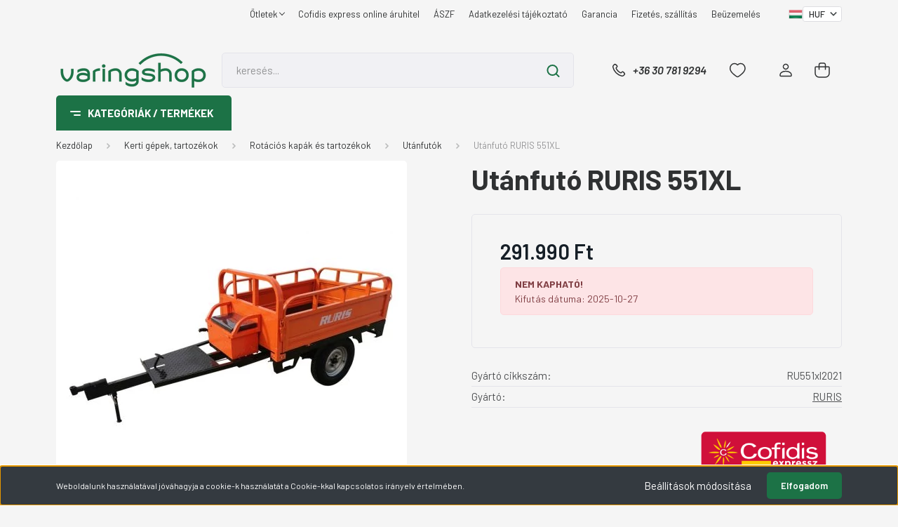

--- FILE ---
content_type: text/html; charset=UTF-8
request_url: https://varingshop.hu/utanfuto-ruris-551xl-1773
body_size: 33804
content:
<!DOCTYPE html>
<html lang="hu" dir="ltr">
<head>
    <title>Utánfutó RURIS 551XL - RURIS - varingshop.hu kertészeti és barkács webáruház</title>
    <meta charset="utf-8">
    <meta name="description" content="Utánfutó RURIS 551XL termékünk most 291.990 Ft-os áron elérhető. Vásároljon kényelmesen és biztonságosan webáruházunkból, akár percek alatt!">
    <meta name="robots" content="index, follow">
    <link rel="image_src" href="https://varingshop2.cdn.shoprenter.hu/custom/varingshop2/image/data/product/Ruris/Kapag%C3%A9p%20kieg%C3%A9sz%C3%ADt%C5%91/Ut%C3%A1nfut%C3%B3%20551XL.jpg.webp?lastmod=1717156876.1754385463">
    <meta property="og:title" content="Utánfutó RURIS 551XL" />
    <meta property="og:type" content="product" />
    <meta property="og:url" content="https://varingshop.hu/utanfuto-ruris-551xl-1773" />
    <meta property="og:image" content="https://varingshop2.cdn.shoprenter.hu/custom/varingshop2/image/cache/w955h500q100/product/Ruris/Kapag%C3%A9p%20kieg%C3%A9sz%C3%ADt%C5%91/Ut%C3%A1nfut%C3%B3%20551XL.jpg.webp?lastmod=1717156876.1754385463" />
    <meta property="og:description" content="Utánfutó RURIS 551XL" />
    <link href="https://varingshop2.cdn.shoprenter.hu/custom/varingshop2/image/data/logo/2025/varing_logo_Rgb_48x48.svg?lastmod=1754385357.1754385463" rel="icon" />
    <link href="https://varingshop2.cdn.shoprenter.hu/custom/varingshop2/image/data/logo/2025/varing_logo_Rgb_48x48.svg?lastmod=1754385357.1754385463" rel="apple-touch-icon" />
    <base href="https://varingshop.hu:443" />
    <meta name="google-site-verification" content="ruRcjZrr8y0bJVoyJXKtPptirQFxd6siDid_wM00j74" />

    <meta name="viewport" content="width=device-width, initial-scale=1, maximum-scale=1, user-scalable=0">
            <link href="https://varingshop.hu/utanfuto-ruris-551xl-1773" rel="canonical">
    
            
                    
                <link rel="preconnect" href="https://fonts.gstatic.com" />
    <link rel="preload" as="style" href="https://fonts.googleapis.com/css2?family=Barlow:ital,wght@0,300;0,400;0,500;0,600;0,700;1,300;1,400;1,500;1,600;1,700&display=swap" />
    <link rel="stylesheet" href="https://fonts.googleapis.com/css2?family=Barlow:ital,wght@0,300;0,400;0,500;0,600;0,700;1,300;1,400;1,500;1,600;1,700&display=swap" media="print" onload="this.media='all'" />
    <noscript>
        <link rel="stylesheet" href="https://fonts.googleapis.com/css2?family=Barlow:ital,wght@0,300;0,400;0,500;0,600;0,700;1,300;1,400;1,500;1,600;1,700&display=swap" />
    </noscript>
    <link href="https://cdnjs.cloudflare.com/ajax/libs/fancybox/3.5.7/jquery.fancybox.min.css" rel="stylesheet" media="print" onload="this.media='all'"/>

            <link rel="stylesheet" href="https://varingshop2.cdn.shoprenter.hu/custom/varingshop2/catalog/view/theme/madrid_global/style/1767723329.1689691390.0.1764591338.css?v=null.1754385463" media="all">
            <link rel="stylesheet" href="https://varingshop2.cdn.shoprenter.hu/custom/varingshop2/catalog/view/theme/madrid_global/stylesheet/stylesheet.css?v=1764591338" media="screen">
        <script>
        window.nonProductQuality = 100;
    </script>
    <script src="https://varingshop2.cdn.shoprenter.hu/catalog/view/javascript/jquery/jquery-1.10.2.min.js?v=1484139539"></script>

                
        
    
    <!-- Header JavaScript codes -->
            <script src="https://varingshop2.cdn.shoprenter.hu/web/compiled/js/base.js?v=1768402759"></script>
                    <script src="https://varingshop2.cdn.shoprenter.hu/web/compiled/js/countdown.js?v=1768402759"></script>
                    <script src="https://varingshop2.cdn.shoprenter.hu/web/compiled/js/before_starter2_head.js?v=1768402759"></script>
                    <script src="https://varingshop2.cdn.shoprenter.hu/web/compiled/js/before_starter2_productpage.js?v=1768402759"></script>
                    <script src="https://varingshop2.cdn.shoprenter.hu/web/compiled/js/productreview.js?v=1768402759"></script>
                    <script src="https://varingshop2.cdn.shoprenter.hu/web/compiled/js/nanobar.js?v=1768402759"></script>
                    <!-- Header jQuery onLoad scripts -->
    <script>window.countdownFormat='%D:%H:%M:%S';var BASEURL='https://varingshop.hu';Currency={"symbol_left":"","symbol_right":" Ft","decimal_place":0,"decimal_point":",","thousand_point":".","currency":"HUF","value":1};var ShopRenter=ShopRenter||{};ShopRenter.product={"id":1773,"sku":"RU551xl2021","currency":"HUF","unitName":"db","price":291990,"name":"Ut\u00e1nfut\u00f3 RURIS 551XL","brand":"RURIS","currentVariant":[],"parent":{"id":1773,"sku":"RU551xl2021","unitName":"db","price":291990,"name":"Ut\u00e1nfut\u00f3 RURIS 551XL"}};$(document).ready(function(){});$(window).load(function(){});</script><script src="https://varingshop2.cdn.shoprenter.hu/web/compiled/js/vue/manifest.bundle.js?v=1768402756"></script><script>var ShopRenter=ShopRenter||{};ShopRenter.onCartUpdate=function(callable){document.addEventListener('cartChanged',callable)};ShopRenter.onItemAdd=function(callable){document.addEventListener('AddToCart',callable)};ShopRenter.onItemDelete=function(callable){document.addEventListener('deleteCart',callable)};ShopRenter.onSearchResultViewed=function(callable){document.addEventListener('AuroraSearchResultViewed',callable)};ShopRenter.onSubscribedForNewsletter=function(callable){document.addEventListener('AuroraSubscribedForNewsletter',callable)};ShopRenter.onCheckoutInitiated=function(callable){document.addEventListener('AuroraCheckoutInitiated',callable)};ShopRenter.onCheckoutShippingInfoAdded=function(callable){document.addEventListener('AuroraCheckoutShippingInfoAdded',callable)};ShopRenter.onCheckoutPaymentInfoAdded=function(callable){document.addEventListener('AuroraCheckoutPaymentInfoAdded',callable)};ShopRenter.onCheckoutOrderConfirmed=function(callable){document.addEventListener('AuroraCheckoutOrderConfirmed',callable)};ShopRenter.onCheckoutOrderPaid=function(callable){document.addEventListener('AuroraOrderPaid',callable)};ShopRenter.onCheckoutOrderPaidUnsuccessful=function(callable){document.addEventListener('AuroraOrderPaidUnsuccessful',callable)};ShopRenter.onProductPageViewed=function(callable){document.addEventListener('AuroraProductPageViewed',callable)};ShopRenter.onMarketingConsentChanged=function(callable){document.addEventListener('AuroraMarketingConsentChanged',callable)};ShopRenter.onCustomerRegistered=function(callable){document.addEventListener('AuroraCustomerRegistered',callable)};ShopRenter.onCustomerLoggedIn=function(callable){document.addEventListener('AuroraCustomerLoggedIn',callable)};ShopRenter.onCustomerUpdated=function(callable){document.addEventListener('AuroraCustomerUpdated',callable)};ShopRenter.onCartPageViewed=function(callable){document.addEventListener('AuroraCartPageViewed',callable)};ShopRenter.customer={"userId":0,"userClientIP":"18.222.251.61","userGroupId":8,"customerGroupTaxMode":"gross","customerGroupPriceMode":"only_gross","email":"","phoneNumber":"","name":{"firstName":"","lastName":""}};ShopRenter.theme={"name":"madrid_global","family":"madrid","parent":""};ShopRenter.shop={"name":"varingshop2","locale":"hu","currency":{"code":"HUF","rate":1},"domain":"varingshop2.myshoprenter.hu"};ShopRenter.page={"route":"product\/product","queryString":"utanfuto-ruris-551xl-1773"};ShopRenter.formSubmit=function(form,callback){callback();};let loadedAsyncScriptCount=0;function asyncScriptLoaded(position){loadedAsyncScriptCount++;if(position==='body'){if(document.querySelectorAll('.async-script-tag').length===loadedAsyncScriptCount){if(/complete|interactive|loaded/.test(document.readyState)){document.dispatchEvent(new CustomEvent('asyncScriptsLoaded',{}));}else{document.addEventListener('DOMContentLoaded',()=>{document.dispatchEvent(new CustomEvent('asyncScriptsLoaded',{}));});}}}}</script><script type="text/javascript"async class="async-script-tag"onload="asyncScriptLoaded('header')"src="https://static2.rapidsearch.dev/resultpage.js?shop=varingshop2.shoprenter.hu"></script><script type="text/javascript"async class="async-script-tag"onload="asyncScriptLoaded('header')"src="https://MFL5M8Z2-cdn.convkit.com/convkit-init.js"></script><script type="text/javascript"src="https://varingshop2.cdn.shoprenter.hu/web/compiled/js/vue/customerEventDispatcher.bundle.js?v=1768402756"></script><!--Custom header scripts--><script>(function(h,o,t,j,a,r){h.hj=h.hj||function(){(h.hj.q=h.hj.q||[]).push(arguments)};h._hjSettings={hjid:2554486,hjsv:6};a=o.getElementsByTagName('head')[0];r=o.createElement('script');r.async=1;r.src=t+h._hjSettings.hjid+j+h._hjSettings.hjsv;a.appendChild(r);})(window,document,'https://static.hotjar.com/c/hotjar-','.js?sv=');</script><script async src="https://www.googletagmanager.com/gtag/js?id=AW-10817111919"></script><script>window.dataLayer=window.dataLayer||[];function gtag(){dataLayer.push(arguments);}
gtag('js',new Date());gtag('config','AW-10817111919');</script>                
            
            <script>window.dataLayer=window.dataLayer||[];function gtag(){dataLayer.push(arguments)};var ShopRenter=ShopRenter||{};ShopRenter.config=ShopRenter.config||{};ShopRenter.config.googleConsentModeDefaultValue="denied";</script>                        <script type="text/javascript" src="https://varingshop2.cdn.shoprenter.hu/web/compiled/js/vue/googleConsentMode.bundle.js?v=1768402756"></script>

            <!-- Facebook Pixel Code -->
<script>
!function(f,b,e,v,n,t,s)
{if(f.fbq)return;n=f.fbq=function(){n.callMethod?
n.callMethod.apply(n,arguments):n.queue.push(arguments)};
if(!f._fbq)f._fbq=n;n.push=n;n.loaded=!0;n.version='2.0';
n.queue=[];t=b.createElement(e);t.async=!0;
t.src=v;s=b.getElementsByTagName(e)[0];
s.parentNode.insertBefore(t,s)}(window, document,'script',
'https://connect.facebook.net/en_US/fbevents.js');
fbq('consent', 'revoke');
fbq('init', '263058218708477');
fbq('track', 'PageView');
document.addEventListener('AuroraProductPageViewed', function(auroraEvent) {
                    fbq('track', 'ViewContent', {
                        content_type: 'product',
                        content_ids: [auroraEvent.detail.product.id.toString()],
                        value: parseFloat(auroraEvent.detail.product.grossUnitPrice),
                        currency: auroraEvent.detail.product.currency
                    }, {
                        eventID: auroraEvent.detail.event.id
                    });
                });
document.addEventListener('AuroraAddedToCart', function(auroraEvent) {
    var fbpId = [];
    var fbpValue = 0;
    var fbpCurrency = '';

    auroraEvent.detail.products.forEach(function(item) {
        fbpValue += parseFloat(item.grossUnitPrice) * item.quantity;
        fbpId.push(item.id);
        fbpCurrency = item.currency;
    });


    fbq('track', 'AddToCart', {
        content_ids: fbpId,
        content_type: 'product',
        value: fbpValue,
        currency: fbpCurrency
    }, {
        eventID: auroraEvent.detail.event.id
    });
})
window.addEventListener('AuroraMarketingCookie.Changed', function(event) {
            let consentStatus = event.detail.isAccepted ? 'grant' : 'revoke';
            if (typeof fbq === 'function') {
                fbq('consent', consentStatus);
            }
        });
</script>
<noscript><img height="1" width="1" style="display:none"
src="https://www.facebook.com/tr?id=263058218708477&ev=PageView&noscript=1"
/></noscript>
<!-- End Facebook Pixel Code -->
            
            <!-- Global site tag (gtag.js) - Google Ads: 10871752235 -->

<script async src="https://www.googletagmanager.com/gtag/js?id=AW-10871752235"></script>

<script>

  window.dataLayer = window.dataLayer || [];

  function gtag(){dataLayer.push(arguments);}

  gtag('js', new Date());

 

  gtag('config', 'AW-10871752235');

</script>
            
                <!--Global site tag(gtag.js)--><script async src="https://www.googletagmanager.com/gtag/js?id=G-R8NN5PEE89"></script><script>window.dataLayer=window.dataLayer||[];function gtag(){dataLayer.push(arguments);}
gtag('js',new Date());gtag('config','G-R8NN5PEE89');</script>                                <script type="text/javascript" src="https://varingshop2.cdn.shoprenter.hu/web/compiled/js/vue/GA4EventSender.bundle.js?v=1768402756"></script>

    
    
</head>

    
<body id="body" class="page-body one-pic-element product-page-body show-quantity-in-module show-quantity-in-category madrid_global-body desktop-device-body vertical-category-menu " role="document">
<script>ShopRenter.theme.breakpoints={'xs':0,'sm':576,'md':768,'lg':992,'xl':1200,'xxl':1400}</script>
                    

<!-- cached --><div class="Fixed nanobar bg-dark js-nanobar-first-login">
    <div class="container nanobar-container">
        <div class="row flex-column flex-sm-row">
            <div class="col-12 col-sm-6 col-lg-8 nanobar-text-cookies align-self-center text-sm-left">
                Weboldalunk használatával jóváhagyja a cookie-k használatát a Cookie-kkal kapcsolatos irányelv értelmében.
            </div>
            <div class="col-12 col-sm-6 col-lg-4 nanobar-buttons m-sm-0 text-center text-sm-right">
                <a href="#" class="btn btn-link nanobar-settings-button js-nanobar-settings-button">
                    Beállítások módosítása
                </a>
                <a href="#" class="btn btn-primary nanobar-btn js-nanobar-close-cookies" data-button-save-text="Beállítások mentése">
                    Elfogadom
                </a>
            </div>
        </div>
        <div class="nanobar-cookies js-nanobar-cookies flex-column flex-sm-row text-left pt-3 mt-3" style="display: none;">
            <div class="form-check pt-2 pb-2 pr-2 mb-0">
                <input class="form-check-input" type="checkbox" name="required_cookies" disabled checked />
                <label class="form-check-label">
                    Szükséges cookie-k
                    <div class="cookies-help-text text-muted">
                        Ezek a cookie-k segítenek abban, hogy a webáruház használható és működőképes legyen.
                    </div>
                </label>
            </div>
            <div class="form-check pt-2 pb-2 pr-2 mb-0">
                <input class="form-check-input js-nanobar-marketing-cookies" type="checkbox" name="marketing_cookies"
                         checked />
                <label class="form-check-label">
                    Marketing cookie-k
                    <div class="cookies-help-text text-muted">
                        Ezeket a cookie-k segítenek abban, hogy az Ön érdeklődési körének megfelelő reklámokat és termékeket jelenítsük meg a webáruházban.
                    </div>
                </label>
            </div>
        </div>
    </div>
</div>

<script>
    (function ($) {
        $(document).ready(function () {
            new AuroraNanobar.FirstLogNanobarCheckbox(jQuery('.js-nanobar-first-login'), 'bottom');
        });
    })(jQuery);
</script>
<!-- /cached -->
<!-- cached --><div class="Fixed nanobar bg-dark js-nanobar-free-shipping">
    <div class="container nanobar-container">
        <button type="button" class="close js-nanobar-close" aria-label="Close">
            <span aria-hidden="true">&times;</span>
        </button>
        <div class="nanobar-text px-3"></div>
    </div>
</div>

<script>$(document).ready(function(){document.nanobarInstance=new AuroraNanobar.FreeShippingNanobar($('.js-nanobar-free-shipping'),'bottom','0','','1');});</script><!-- /cached -->
                <!-- page-wrap -->

                <div class="page-wrap">
                                                

    <header class="sticky-head">
        <div class="sticky-head-inner">
                    <div class="header-top-line">
                <div class="container">
                    <div class="header-top d-flex justify-content-end">
                        <!-- cached -->
    <ul class="nav headermenu-list">
                    <li class="nav-item dropdown">
                <a href="https://varingshop.hu/otletek-3"
                   target="_self"
                   class="nav-link  dropdown-toggle"
                    title="Ötletek"
                >
                    Ötletek
                </a>
                                    <ul class="dropdown-hover-menu">
                                                    <li class="dropdown-item">
                                <a href="https://varingshop.hu/otletek-3/melyik-sovenyvago-valo-a-te-kertedbe-profi-tanacsok-vasarlas-elott-83" title="Melyik sövényvágó való a te kertedbe? – Profi tanácsok vásárlás előtt" target="_self">
                                    Melyik sövényvágó való a te kertedbe? – Profi tanácsok vásárlás előtt
                                </a>
                            </li>
                                                    <li class="dropdown-item">
                                <a href="https://varingshop.hu/a-tokeletes-gyep-titka-igy-vegezd-hatekonyan-a-gyepszelloztetest-79" title="A tökéletes gyep titka: így végezd hatékonyan a gyepszellőztetést!" target="_self">
                                    A tökéletes gyep titka: így végezd hatékonyan a gyepszellőztetést!
                                </a>
                            </li>
                                                    <li class="dropdown-item">
                                <a href="https://varingshop.hu/otletek-3/igy-valaszd-ki-a-tokeletes-szerszamosladat-vagy-szortimentert-utmutato-kezdoknek-es-haladoknak-73" title="Így válaszd ki a tökéletes szerszámosládát vagy szortimentert – útmutató kezdőknek és haladóknak" target="_self">
                                    Így válaszd ki a tökéletes szerszámosládát vagy szortimentert – útmutató kezdőknek és haladóknak
                                </a>
                            </li>
                                            </ul>
                            </li>
                    <li class="nav-item">
                <a href="https://varingshop.hu/cofidis-expressz-online-aruhitel"
                   target="_self"
                   class="nav-link "
                    title="Cofidis express online áruhitel "
                >
                    Cofidis express online áruhitel 
                </a>
                            </li>
                    <li class="nav-item">
                <a href="https://varingshop.hu/aszf-93"
                   target="_self"
                   class="nav-link "
                    title="ÁSZF"
                >
                    ÁSZF
                </a>
                            </li>
                    <li class="nav-item">
                <a href="https://varingshop.hu/adatkezelesi-tajekoztato-94"
                   target="_self"
                   class="nav-link "
                    title="Adatkezelési tájékoztató"
                >
                    Adatkezelési tájékoztató
                </a>
                            </li>
                    <li class="nav-item">
                <a href="https://varingshop.hu/garancia-37"
                   target="_self"
                   class="nav-link "
                    title="Garancia"
                >
                    Garancia
                </a>
                            </li>
                    <li class="nav-item">
                <a href="https://varingshop.hu/fizetes-szallitas-34"
                   target="_self"
                   class="nav-link "
                    title="Fizetés, szállítás"
                >
                    Fizetés, szállítás
                </a>
                            </li>
                    <li class="nav-item">
                <a href="https://varingshop.hu/informacio-rotacios-kapa-beuzemeleserol-57"
                   target="_self"
                   class="nav-link "
                    title="Beüzemelés"
                >
                    Beüzemelés
                </a>
                            </li>
            </ul>
    <!-- /cached -->
                        <!-- cached -->


                    
        <div id="languageselect" class="module content-module header-position hide-top languageselect-module" >
                                    <div class="module-body">
                        <form action="/" method="post" enctype="multipart/form-data" id="language-form">
            <div class="d-flex justify-content-lg-between language-items-row">
                                                            <div class="language-icon active cursor-pointer language-data" data-langcode="hu">
                    <img class="language-change" src="https://varingshop2.cdn.shoprenter.hu/catalog/view/theme/default/image/flags/HU.png?v=null.1754385463" alt="Hungarian" style="width: 24px; height: 24px;"/>
                </div>
                                <input type="hidden" value="" name="language_code"/>
                        </div>
            <script>$(window).load(function(){$('.language-change').one('click',function(){var language_code=$(this).parent('.language-data').data('langcode');$('input[name="language_code"]').attr('value',language_code);$('#language-form').submit();});});</script>        </form>
            </div>
                                </div>
    
    <!-- /cached -->
                        <!-- cached -->


                    
        <div id="currenciesselect" class="module content-module header-position hide-top currenciesselect-module" >
                                    <div class="module-body">
                        <form action="/" method="post" enctype="multipart/form-data">
            <select class="form-control form-control-sm currencieselect-select" name="currency_id" onchange="this.form.submit()">
                                    <option
                        value="HUF" selected="selected">
                        HUF
                    </option>
                            </select>
        </form>
            </div>
                                </div>
    
    <!-- /cached -->
                    </div>
                </div>
            </div>
            <div class="header-middle-line ">
                <div class="container">
                    <div class="header-middle">
                        <nav class="navbar navbar-expand-lg">
                            <button id="js-hamburger-icon" class="d-flex d-lg-none" title="Menü">
                                <div class="hamburger-icon position-relative">
                                    <div class="hamburger-icon-line position-absolute line-1"></div>
                                    <div class="hamburger-icon-line position-absolute line-3"></div>
                                </div>
                            </button>
                                                            <!-- cached -->
    <a class="navbar-brand" href="/"><img style="border: 0; max-width: 220px;" src="https://varingshop2.cdn.shoprenter.hu/custom/varingshop2/image/cache/w220h100m00/logo/2025/vshoplogo.png?v=1754385761" title="varingshop.hu" alt="varingshop.hu" /></a>
<!-- /cached -->
                                
<div class="dropdown search-module d-flex">
    <div class="input-group">
        <input class="form-control disableAutocomplete" type="text" placeholder="keresés..." value=""
               id="filter_keyword" 
               onclick="this.value=(this.value==this.defaultValue)?'':this.value;"/>
        <div class="input-group-append">
            <button title="Keresés" class="btn btn-link" onclick="moduleSearch();">
                <svg width="19" height="18" viewBox="0 0 19 18" fill="none" xmlns="http://www.w3.org/2000/svg">
    <path d="M17.4492 17L13.4492 13M8.47698 15.0555C4.59557 15.0555 1.44922 11.9092 1.44922 8.02776C1.44922 4.14635 4.59557 1 8.47698 1C12.3584 1 15.5047 4.14635 15.5047 8.02776C15.5047 11.9092 12.3584 15.0555 8.47698 15.0555Z" stroke="currentColor" stroke-width="2" stroke-linecap="round" stroke-linejoin="round"/>
</svg>

            </button>
        </div>
    </div>

    <input type="hidden" id="filter_description" value="0"/>
    <input type="hidden" id="search_shopname" value="varingshop2"/>
    <div id="results" class="dropdown-menu search-results p-0"></div>
</div>



                                                                                    <a class="nav-link header-phone-box header-middle-right-link d-none d-lg-flex" href="tel:+36 30 781 9294">
                                <svg width="24" height="24" viewBox="0 0 24 24" fill="none" xmlns="http://www.w3.org/2000/svg">
    <path fill-rule="evenodd" clip-rule="evenodd" d="M10.8561 13.1444C9.68615 11.9744 8.80415 10.6644 8.21815 9.33536C8.09415 9.05436 8.16715 8.72536 8.38415 8.50836L9.20315 7.69036C9.87415 7.01936 9.87415 6.07036 9.28815 5.48436L8.11415 4.31036C7.33315 3.52936 6.06715 3.52936 5.28615 4.31036L4.63415 4.96236C3.89315 5.70336 3.58415 6.77236 3.78415 7.83236C4.27815 10.4454 5.79615 13.3064 8.24515 15.7554C10.6941 18.2044 13.5551 19.7224 16.1681 20.2164C17.2281 20.4164 18.2971 20.1074 19.0381 19.3664L19.6891 18.7154C20.4701 17.9344 20.4701 16.6684 19.6891 15.8874L18.5161 14.7144C17.9301 14.1284 16.9801 14.1284 16.3951 14.7144L15.4921 15.6184C15.2751 15.8354 14.9461 15.9084 14.6651 15.7844C13.3361 15.1974 12.0261 14.3144 10.8561 13.1444Z" stroke="currentColor" stroke-width="1.5" stroke-linecap="round" stroke-linejoin="round"/>
</svg>

                                +36 30 781 9294
                            </a>
                                                                                    <div id="js-wishlist-module-wrapper">
                                <hx:include src="/_fragment?_path=_format%3Dhtml%26_locale%3Den%26_controller%3Dmodule%252Fwishlist&amp;_hash=qw4iSnjoi4v2ciJL%2F9cZrzewLvgCMA%2BMbwdoEP59RnE%3D"></hx:include>
                            </div>
                                                        <!-- cached -->
    <ul class="nav login-list">
                    <li class="nav-item">
                <a class="nav-link header-middle-right-link" href="index.php?route=account/login" title="Belépés / Regisztráció">
                    <span class="header-user-icon">
                        <svg width="18" height="20" viewBox="0 0 18 20" fill="none" xmlns="http://www.w3.org/2000/svg">
    <path fill-rule="evenodd" clip-rule="evenodd" d="M11.4749 2.52513C12.8417 3.89197 12.8417 6.10804 11.4749 7.47488C10.1081 8.84172 7.89199 8.84172 6.52515 7.47488C5.15831 6.10804 5.15831 3.89197 6.52515 2.52513C7.89199 1.15829 10.1081 1.15829 11.4749 2.52513Z" stroke="currentColor" stroke-width="1.5" stroke-linecap="round" stroke-linejoin="round"/>
    <path fill-rule="evenodd" clip-rule="evenodd" d="M1 16.5V17.5C1 18.052 1.448 18.5 2 18.5H16C16.552 18.5 17 18.052 17 17.5V16.5C17 13.474 13.048 11.508 9 11.508C4.952 11.508 1 13.474 1 16.5Z" stroke="currentColor" stroke-width="1.5" stroke-linecap="round" stroke-linejoin="round"/>
</svg>

                    </span>
                </a>
            </li>
            </ul>
<!-- /cached -->
                            <div id="header-cart-wrapper">
                                <div id="js-cart">
                                    <hx:include src="/_fragment?_path=_format%3Dhtml%26_locale%3Den%26_controller%3Dmodule%252Fcart&amp;_hash=6uxxRvYh5ib3pDkdcCaMocaI7hBQAvEp4o0tFndeH%2Bo%3D"></hx:include>
                                </div>
                            </div>
                        </nav>
                    </div>
                </div>
            </div>
            <div class="header-bottom-line d-none d-lg-block">
                <div class="container">
                    


                    
            <div id="module_category_wrapper" class="module-category-wrapper">
        <div id="category" class="module content-module header-position category-module" >
                    <div class="module-head">
                            <span class="category-menu-hamburger-icon"></span>
                        <div class="module-head-title">Kategóriák / Termékek</div>
        </div>
            <div class="module-body">
                    <div id="category-nav">
        

    <ul class="nav nav-pills category category-menu sf-menu sf-horizontal cached">
        <li id="cat_504" class="nav-item item category-list module-list even">
    <a href="https://varingshop.hu/akcios-termekek-504" class="nav-link">
                                    <img
    src='https://varingshop2.cdn.shoprenter.hu/custom/varingshop2/image/cache/w24h24q100/discount-circle-svgrepo-com.svg?lastmod=0.1754385463'

    
            width="24"
    
            height="24"
    
    
    
    alt="AKCIÓS TERMÉKEK"

    
    />

                <span>AKCIÓS TERMÉKEK</span>
    </a>
    </li><li id="cat_522" class="nav-item item category-list module-list odd">
    <a href="https://varingshop.hu/ajandekkartya-522" class="nav-link">
                                    <img
    src='https://varingshop2.cdn.shoprenter.hu/custom/varingshop2/image/cache/w24h24q100/gift-card-svgrepo-com.svg?lastmod=0.1754385463'

    
            width="24"
    
            height="24"
    
    
    
    alt="Ajándékkártya"

    
    />

                <span>Ajándékkártya</span>
    </a>
    </li><li id="cat_157" class="nav-item item category-list module-list parent even">
    <a href="https://varingshop.hu/kerti-szerszamok-157" class="nav-link">
                                    <img
    src='https://varingshop2.cdn.shoprenter.hu/custom/varingshop2/image/cache/w24h24q100/shovel-svgrepo-com.svg?lastmod=0.1754385463'

    
            width="24"
    
            height="24"
    
    
    
    alt="Kerti szerszámok"

    
    />

                <span>Kerti szerszámok</span>
    </a>
            <ul class="nav flex-column children"><li id="cat_168" class="nav-item item category-list module-list even">
    <a href="https://varingshop.hu/kerti-szerszamok-157/asok-lapatok-168" class="nav-link">
                <span>Ásók, lapátok</span>
    </a>
    </li><li id="cat_169" class="nav-item item category-list module-list odd">
    <a href="https://varingshop.hu/kerti-szerszamok-157/kapak-sarabolok-169" class="nav-link">
                <span>Kapák, sarabolók</span>
    </a>
    </li><li id="cat_510" class="nav-item item category-list module-list even">
    <a href="https://varingshop.hu/kerti-szerszamok-157/furikok-talicskak-510" class="nav-link">
                <span>Furikok, Talicskák</span>
    </a>
    </li><li id="cat_170" class="nav-item item category-list module-list odd">
    <a href="https://varingshop.hu/kerti-szerszamok-157/kaszak-sarlok-kaszakovek-170" class="nav-link">
                <span>Kaszák, sarlók, kaszakövek</span>
    </a>
    </li><li id="cat_171" class="nav-item item category-list module-list even">
    <a href="https://varingshop.hu/kerti-szerszamok-157/baltak-fejszek-hasito-ekek-171" class="nav-link">
                <span>Balták, fejszék, hasító ékek</span>
    </a>
    </li><li id="cat_172" class="nav-item item category-list module-list odd">
    <a href="https://varingshop.hu/kerti-szerszamok-157/csakanyok-172" class="nav-link">
                <span>Csákányok</span>
    </a>
    </li><li id="cat_173" class="nav-item item category-list module-list even">
    <a href="https://varingshop.hu/kerti-szerszamok-157/gereblyek-lombsepruk-173" class="nav-link">
                <span>Gereblyék, lombseprűk</span>
    </a>
    </li><li id="cat_174" class="nav-item item category-list module-list odd">
    <a href="https://varingshop.hu/kerti-szerszamok-157/villak-174" class="nav-link">
                <span>Villák</span>
    </a>
    </li><li id="cat_175" class="nav-item item category-list module-list even">
    <a href="https://varingshop.hu/kerti-szerszamok-157/metszoollok-175" class="nav-link">
                <span>Metszőollók</span>
    </a>
    </li><li id="cat_176" class="nav-item item category-list module-list odd">
    <a href="https://varingshop.hu/kerti-szerszamok-157/sovenyvagok-funyiro-ollok-176" class="nav-link">
                <span>Sövényvágók, fűnyíró ollók</span>
    </a>
    </li><li id="cat_177" class="nav-item item category-list module-list even">
    <a href="https://varingshop.hu/kerti-szerszamok-157/agvagok-177" class="nav-link">
                <span>Ágvágók</span>
    </a>
    </li><li id="cat_178" class="nav-item item category-list module-list odd">
    <a href="https://varingshop.hu/kerti-szerszamok-157/fureszek-178" class="nav-link">
                <span>Fűrészek, macséták</span>
    </a>
    </li><li id="cat_325" class="nav-item item category-list module-list even">
    <a href="https://varingshop.hu/kerti-szerszamok-157/holapatok-325" class="nav-link">
                <span>Hólapátok, téli szerszámok</span>
    </a>
    </li><li id="cat_322" class="nav-item item category-list module-list odd">
    <a href="https://varingshop.hu/kerti-szerszamok-157/gyumolcsszedok-322" class="nav-link">
                <span>Gyümölcsszedők</span>
    </a>
    </li><li id="cat_179" class="nav-item item category-list module-list even">
    <a href="https://varingshop.hu/kerti-szerszamok-157/kis-kerti-szerszamok-179" class="nav-link">
                <span>Kis kerti szerszámok</span>
    </a>
    </li><li id="cat_180" class="nav-item item category-list module-list odd">
    <a href="https://varingshop.hu/kerti-szerszamok-157/kultivatorok-180" class="nav-link">
                <span>Kultivátorok</span>
    </a>
    </li><li id="cat_181" class="nav-item item category-list module-list even">
    <a href="https://varingshop.hu/kerti-szerszamok-157/szerszamnyelek-181" class="nav-link">
                <span>Szerszámnyelek</span>
    </a>
    </li><li id="cat_516" class="nav-item item category-list module-list odd">
    <a href="https://varingshop.hu/kerti-szerszamok-157/egyeb-kerti-szerszamok-516" class="nav-link">
                <span>Egyéb kerti szerszámok</span>
    </a>
    </li></ul>
    </li><li id="cat_158" class="nav-item item category-list module-list parent odd">
    <a href="https://varingshop.hu/kerti-kiegeszitok-dekoraciok-158" class="nav-link">
                                    <img
    src='https://varingshop2.cdn.shoprenter.hu/custom/varingshop2/image/cache/w24h24q100/fence-svgrepo-com.svg?lastmod=0.1754385463'

    
            width="24"
    
            height="24"
    
    
    
    alt="Kerti kiegészítők, dekorációk"

    
    />

                <span>Kerti kiegészítők, dekorációk</span>
    </a>
            <ul class="nav flex-column children"><li id="cat_362" class="nav-item item category-list module-list even">
    <a href="https://varingshop.hu/kerti-kiegeszitok-dekoraciok-158/kaspok-viragcserepek-362" class="nav-link">
                <span>Kaspók, virágcserepek</span>
    </a>
    </li><li id="cat_182" class="nav-item item category-list module-list odd">
    <a href="https://varingshop.hu/kerti-kiegeszitok-dekoraciok-158/agyasszegelyek-182" class="nav-link">
                <span>Ágyásszegélyek</span>
    </a>
    </li><li id="cat_503" class="nav-item item category-list module-list even">
    <a href="https://varingshop.hu/kerti-kiegeszitok-dekoraciok-158/kerti-ruhazat-503" class="nav-link">
                <span>Kerti ruházat </span>
    </a>
    </li><li id="cat_183" class="nav-item item category-list module-list odd">
    <a href="https://varingshop.hu/kerti-kiegeszitok-dekoraciok-158/dekor-keritesek-183" class="nav-link">
                <span>Dekor kerítések</span>
    </a>
    </li><li id="cat_316" class="nav-item item category-list module-list even">
    <a href="https://varingshop.hu/kerti-kiegeszitok-dekoraciok-158/kerti-dekor-figurak-316" class="nav-link">
                <span>Kerti dekor figurák</span>
    </a>
    </li><li id="cat_321" class="nav-item item category-list module-list odd">
    <a href="https://varingshop.hu/kerti-kiegeszitok-dekoraciok-158/kerti-napelemes-lampak-321" class="nav-link">
                <span>Kerti napelemes lámpák</span>
    </a>
    </li><li id="cat_184" class="nav-item item category-list module-list even">
    <a href="https://varingshop.hu/kerti-kiegeszitok-dekoraciok-158/novenyfuttatok-pergolak-184" class="nav-link">
                <span>Növényfuttatók, pergolák</span>
    </a>
    </li><li id="cat_349" class="nav-item item category-list module-list odd">
    <a href="https://varingshop.hu/kerti-kiegeszitok-dekoraciok-158/ultetes-palantazas-349" class="nav-link">
                <span>Ültetés, palántázás</span>
    </a>
    </li><li id="cat_359" class="nav-item item category-list module-list even">
    <a href="https://varingshop.hu/kerti-kiegeszitok-dekoraciok-158/viragfoldek-palantafoldek-tapanyagok-359" class="nav-link">
                <span>Virágföldek, palántaföldek, tápanyagok</span>
    </a>
    </li><li id="cat_356" class="nav-item item category-list module-list odd">
    <a href="https://varingshop.hu/kerti-kiegeszitok-dekoraciok-158/arnyekolo-halok-belatasgatlok-356" class="nav-link">
                <span>Árnyékoló hálók, belátásgátlók</span>
    </a>
    </li><li id="cat_319" class="nav-item item category-list module-list even">
    <a href="https://varingshop.hu/kerti-kiegeszitok-dekoraciok-158/esoviz-gyujtok-319" class="nav-link">
                <span>Esővíz gyűjtők</span>
    </a>
    </li><li id="cat_185" class="nav-item item category-list module-list odd">
    <a href="https://varingshop.hu/kerti-kiegeszitok-dekoraciok-158/takaro-foliak-geotextilek-185" class="nav-link">
                <span>Takaró fóliák, geotextilek</span>
    </a>
    </li><li id="cat_444" class="nav-item item category-list module-list even">
    <a href="https://varingshop.hu/kerti-kiegeszitok-dekoraciok-158/kerti-kutak-fali-kutak-csapok-444" class="nav-link">
                <span>Kerti kutak, Fali kutak, Csapok</span>
    </a>
    </li><li id="cat_186" class="nav-item item category-list module-list odd">
    <a href="https://varingshop.hu/kerti-kiegeszitok-dekoraciok-158/kerti-zsakok-186" class="nav-link">
                <span>Kerti zsákok, lombgyűjtők</span>
    </a>
    </li><li id="cat_187" class="nav-item item category-list module-list even">
    <a href="https://varingshop.hu/kerti-kiegeszitok-dekoraciok-158/kotozo-anyagok-187" class="nav-link">
                <span>Kötöző anyagok</span>
    </a>
    </li></ul>
    </li><li id="cat_159" class="nav-item item category-list module-list parent even">
    <a href="https://varingshop.hu/kerti-gepek-tartozekok-159" class="nav-link">
                                    <img
    src='https://varingshop2.cdn.shoprenter.hu/custom/varingshop2/image/cache/w24h24q100/mower-svgrepo-com.svg?lastmod=0.1754385463'

    
            width="24"
    
            height="24"
    
    
    
    alt="Kerti gépek, tartozékok"

    
    />

                <span>Kerti gépek, tartozékok</span>
    </a>
            <ul class="nav flex-column children"><li id="cat_188" class="nav-item item category-list module-list parent even">
    <a href="https://varingshop.hu/kerti-gepek-tartozekok-159/rotacios-kapak-es-tartozekok-188" class="nav-link">
                <span>Rotációs kapák és tartozékok</span>
    </a>
            <ul class="nav flex-column children"><li id="cat_205" class="nav-item item category-list module-list even">
    <a href="https://varingshop.hu/kerti-gepek-tartozekok-159/rotacios-kapak-es-tartozekok-188/utanfutok-205" class="nav-link">
                <span>Utánfutók</span>
    </a>
    </li><li id="cat_206" class="nav-item item category-list module-list odd">
    <a href="https://varingshop.hu/kerti-gepek-tartozekok-159/rotacios-kapak-es-tartozekok-188/rotacios-kiegeszitok-206" class="nav-link">
                <span>Rotációs kiegészítők</span>
    </a>
    </li></ul>
    </li><li id="cat_189" class="nav-item item category-list module-list odd">
    <a href="https://varingshop.hu/kerti-gepek-tartozekok-159/funyiro-traktorok-189" class="nav-link">
                <span>Fűnyíró traktorok</span>
    </a>
    </li><li id="cat_190" class="nav-item item category-list module-list parent even">
    <a href="https://varingshop.hu/kerti-gepek-tartozekok-159/funyiro-gepek-190" class="nav-link">
                <span>Fűnyíró gépek</span>
    </a>
            <ul class="nav flex-column children"><li id="cat_207" class="nav-item item category-list module-list even">
    <a href="https://varingshop.hu/kerti-gepek-tartozekok-159/funyiro-gepek-190/elektromos-funyirok-207" class="nav-link">
                <span>Elektromos fűnyírók</span>
    </a>
    </li><li id="cat_208" class="nav-item item category-list module-list odd">
    <a href="https://varingshop.hu/kerti-gepek-tartozekok-159/funyiro-gepek-190/benzinmotoros-funyirok-208" class="nav-link">
                <span>Benzinmotoros fűnyírók</span>
    </a>
    </li><li id="cat_191" class="nav-item item category-list module-list even">
    <a href="https://varingshop.hu/kerti-gepek-tartozekok-159/funyiro-gepek-190/alternalo-kaszak-191" class="nav-link">
                <span>Alternáló kaszák</span>
    </a>
    </li></ul>
    </li><li id="cat_192" class="nav-item item category-list module-list odd">
    <a href="https://varingshop.hu/kerti-gepek-tartozekok-159/robot-funyirok-192" class="nav-link">
                <span>Robot fűnyírók</span>
    </a>
    </li><li id="cat_193" class="nav-item item category-list module-list even">
    <a href="https://varingshop.hu/kerti-gepek-tartozekok-159/benzinmotoros-fukaszak-193" class="nav-link">
                <span>Benzinmotoros fűkaszák</span>
    </a>
    </li><li id="cat_194" class="nav-item item category-list module-list odd">
    <a href="https://varingshop.hu/kerti-gepek-tartozekok-159/elektromos-szegelynyirok-194" class="nav-link">
                <span>Elektromos szegélynyírók</span>
    </a>
    </li><li id="cat_201" class="nav-item item category-list module-list even">
    <a href="https://varingshop.hu/kerti-gepek-tartozekok-159/funyiro-damilok-201" class="nav-link">
                <span>Fűnyíró damilok</span>
    </a>
    </li><li id="cat_202" class="nav-item item category-list module-list odd">
    <a href="https://varingshop.hu/kerti-gepek-tartozekok-159/damilfejek-202" class="nav-link">
                <span>Damilfejek</span>
    </a>
    </li><li id="cat_203" class="nav-item item category-list module-list even">
    <a href="https://varingshop.hu/kerti-gepek-tartozekok-159/vagotarcsak-203" class="nav-link">
                <span>Vágótárcsák</span>
    </a>
    </li><li id="cat_204" class="nav-item item category-list module-list odd">
    <a href="https://varingshop.hu/kerti-gepek-tartozekok-159/fukasza-kellekek-204" class="nav-link">
                <span>Fűkasza kellékek</span>
    </a>
    </li><li id="cat_195" class="nav-item item category-list module-list parent even">
    <a href="https://varingshop.hu/kerti-gepek-tartozekok-159/lancfureszek-195" class="nav-link">
                <span>Láncfűrészek</span>
    </a>
            <ul class="nav flex-column children"><li id="cat_209" class="nav-item item category-list module-list even">
    <a href="https://varingshop.hu/kerti-gepek-tartozekok-159/lancfureszek-195/elektromos-lancfureszek-209" class="nav-link">
                <span>Elektromos láncfűrészek</span>
    </a>
    </li><li id="cat_210" class="nav-item item category-list module-list odd">
    <a href="https://varingshop.hu/kerti-gepek-tartozekok-159/lancfureszek-195/benzinmotoros-lancfureszek-210" class="nav-link">
                <span>Benzinmotoros láncfűrészek</span>
    </a>
    </li><li id="cat_259" class="nav-item item category-list module-list even">
    <a href="https://varingshop.hu/kerti-gepek-tartozekok-159/lancfureszek-195/lancfuresz-kiegeszitok-259" class="nav-link">
                <span>Láncfűrész kiegészítők</span>
    </a>
    </li></ul>
    </li><li id="cat_196" class="nav-item item category-list module-list odd">
    <a href="https://varingshop.hu/kerti-gepek-tartozekok-159/sovenyvagok-196" class="nav-link">
                <span>Sövényvágók</span>
    </a>
    </li><li id="cat_197" class="nav-item item category-list module-list parent even">
    <a href="https://varingshop.hu/kerti-gepek-tartozekok-159/permetezok-197" class="nav-link">
                <span>Permetezők</span>
    </a>
            <ul class="nav flex-column children"><li id="cat_211" class="nav-item item category-list module-list even">
    <a href="https://varingshop.hu/kerti-gepek-tartozekok-159/permetezok-197/benzinmotoros-permetezok-211" class="nav-link">
                <span>Benzinmotoros permetezők</span>
    </a>
    </li><li id="cat_213" class="nav-item item category-list module-list odd">
    <a href="https://varingshop.hu/kerti-gepek-tartozekok-159/permetezok-197/hati-permetezok-213" class="nav-link">
                <span>Háti permetezők</span>
    </a>
    </li><li id="cat_214" class="nav-item item category-list module-list even">
    <a href="https://varingshop.hu/kerti-gepek-tartozekok-159/permetezok-197/kezi-permetezok-214" class="nav-link">
                <span>Kézi permetezők</span>
    </a>
    </li></ul>
    </li><li id="cat_198" class="nav-item item category-list module-list odd">
    <a href="https://varingshop.hu/kerti-gepek-tartozekok-159/foldfurok-198" class="nav-link">
                <span>Földfúrók</span>
    </a>
    </li><li id="cat_199" class="nav-item item category-list module-list even">
    <a href="https://varingshop.hu/kerti-gepek-tartozekok-159/lombfuvok-199" class="nav-link">
                <span>Lombfúvók</span>
    </a>
    </li><li id="cat_262" class="nav-item item category-list module-list odd">
    <a href="https://varingshop.hu/kerti-gepek-tartozekok-159/magasnyomasu-mosok-262" class="nav-link">
                <span>Magasnyomású mosók</span>
    </a>
    </li><li id="cat_263" class="nav-item item category-list module-list even">
    <a href="https://varingshop.hu/kerti-gepek-tartozekok-159/agapritok-263" class="nav-link">
                <span>Ágaprítók</span>
    </a>
    </li><li id="cat_258" class="nav-item item category-list module-list odd">
    <a href="https://varingshop.hu/kerti-gepek-tartozekok-159/aramfejlesztok-258" class="nav-link">
                <span>Áramfejlesztők</span>
    </a>
    </li><li id="cat_200" class="nav-item item category-list module-list even">
    <a href="https://varingshop.hu/kerti-gepek-tartozekok-159/homarok-200" class="nav-link">
                <span>Hómarók</span>
    </a>
    </li></ul>
    </li><li id="cat_447" class="nav-item item category-list module-list parent odd">
    <a href="https://varingshop.hu/kerti-gep-alkatreszek-447" class="nav-link">
                                    <img
    src='https://varingshop2.cdn.shoprenter.hu/custom/varingshop2/image/cache/w24h24q100/gear-alt-svgrepo-com.svg?lastmod=0.1754385463'

    
            width="24"
    
            height="24"
    
    
    
    alt="Kertigép alkatrészek"

    
    />

                <span>Kertigép alkatrészek</span>
    </a>
            <ul class="nav flex-column children"><li id="cat_449" class="nav-item item category-list module-list even">
    <a href="https://varingshop.hu/kerti-gep-alkatreszek-447/rotacios-kapa-alkatreszek-449" class="nav-link">
                <span>Rotációs kapa alkatrészek</span>
    </a>
    </li><li id="cat_452" class="nav-item item category-list module-list odd">
    <a href="https://varingshop.hu/kerti-gep-alkatreszek-447/fukasza-alkatreszek-452" class="nav-link">
                <span>Fűkasza alkatrészek</span>
    </a>
    </li><li id="cat_457" class="nav-item item category-list module-list even">
    <a href="https://varingshop.hu/kerti-gep-alkatreszek-447/funyiro-alkatreszek-457" class="nav-link">
                <span>Fűnyíró alkatrészek</span>
    </a>
    </li><li id="cat_460" class="nav-item item category-list module-list odd">
    <a href="https://varingshop.hu/kerti-gep-alkatreszek-447/permetezo-alkatreszek-460" class="nav-link">
                <span>Permetező alkatrészek</span>
    </a>
    </li><li id="cat_461" class="nav-item item category-list module-list even">
    <a href="https://varingshop.hu/kerti-gep-alkatreszek-447/lancfuresz-alkatreszek-461" class="nav-link">
                <span>Láncfűrész alkatrészek</span>
    </a>
    </li><li id="cat_463" class="nav-item item category-list module-list odd">
    <a href="https://varingshop.hu/kerti-gep-alkatreszek-447/szivattyu-alkatreszek-463" class="nav-link">
                <span>Szivattyú alkatrészek</span>
    </a>
    </li><li id="cat_464" class="nav-item item category-list module-list even">
    <a href="https://varingshop.hu/kerti-gep-alkatreszek-447/foldfuro-alkatreszek-464" class="nav-link">
                <span>Földfúró alkatrészek</span>
    </a>
    </li><li id="cat_472" class="nav-item item category-list module-list odd">
    <a href="https://varingshop.hu/kerti-gep-alkatreszek-447/alternalo-kasza-alkatreszek-472" class="nav-link">
                <span>Alternáló kasza alkatrészek</span>
    </a>
    </li><li id="cat_475" class="nav-item item category-list module-list even">
    <a href="https://varingshop.hu/kerti-gep-alkatreszek-447/sovenyvago-alkatreszek-475" class="nav-link">
                <span>Sövényvágó alkatrészek</span>
    </a>
    </li><li id="cat_479" class="nav-item item category-list module-list odd">
    <a href="https://varingshop.hu/kerti-gep-alkatreszek-447/aramfejleszto-alkatreszek-479" class="nav-link">
                <span>Áramfejlesztő alkatrészek</span>
    </a>
    </li><li id="cat_481" class="nav-item item category-list module-list even">
    <a href="https://varingshop.hu/kerti-gep-alkatreszek-447/lombfuvo-alkatreszek-481" class="nav-link">
                <span>Lombfúvó alkatrészek</span>
    </a>
    </li><li id="cat_491" class="nav-item item category-list module-list odd">
    <a href="https://varingshop.hu/kerti-gep-alkatreszek-447/termenydaralo-alkatreszek-491" class="nav-link">
                <span>Terménydaráló alkatrészek</span>
    </a>
    </li></ul>
    </li><li id="cat_162" class="nav-item item category-list module-list parent even">
    <a href="https://varingshop.hu/elektromos-szerszamgepek-es-tartozekaik-162" class="nav-link">
                                    <img
    src='https://varingshop2.cdn.shoprenter.hu/custom/varingshop2/image/cache/w24h24q100/drill-perforator-tool-svgrepo-com.svg?lastmod=0.1754385463'

    
            width="24"
    
            height="24"
    
    
    
    alt="Elektromos szerszámgépek "

    
    />

                <span>Elektromos szerszámgépek </span>
    </a>
            <ul class="nav flex-column children"><li id="cat_517" class="nav-item item category-list module-list even">
    <a href="https://varingshop.hu/elektromos-szerszamgepek-es-tartozekaik-162/hegeszto-gepek-517" class="nav-link">
                <span>Hegesztő gépek</span>
    </a>
    </li><li id="cat_223" class="nav-item item category-list module-list odd">
    <a href="https://varingshop.hu/elektromos-szerszamgepek-es-tartozekaik-162/akkus-furok-csavarozok-223" class="nav-link">
                <span>Akkus fúrók, csavarozók</span>
    </a>
    </li><li id="cat_224" class="nav-item item category-list module-list even">
    <a href="https://varingshop.hu/elektromos-szerszamgepek-es-tartozekaik-162/elektromos-furogepek-bontokalapacsok-224" class="nav-link">
                <span>Elektromos fúrógépek, bontókalapácsok</span>
    </a>
    </li><li id="cat_225" class="nav-item item category-list module-list odd">
    <a href="https://varingshop.hu/elektromos-szerszamgepek-es-tartozekaik-162/csiszologepek-gyaluk-225" class="nav-link">
                <span>Csiszológépek, gyaluk</span>
    </a>
    </li><li id="cat_226" class="nav-item item category-list module-list even">
    <a href="https://varingshop.hu/elektromos-szerszamgepek-es-tartozekaik-162/sarokcsiszolok-226" class="nav-link">
                <span>Sarokcsiszolók</span>
    </a>
    </li><li id="cat_227" class="nav-item item category-list module-list odd">
    <a href="https://varingshop.hu/elektromos-szerszamgepek-es-tartozekaik-162/fureszek-227" class="nav-link">
                <span>Fűrészek</span>
    </a>
    </li><li id="cat_228" class="nav-item item category-list module-list even">
    <a href="https://varingshop.hu/elektromos-szerszamgepek-es-tartozekaik-162/betonkeverok-habarcskeverok-228" class="nav-link">
                <span>Betonkeverők, habarcskeverők</span>
    </a>
    </li><li id="cat_229" class="nav-item item category-list module-list odd">
    <a href="https://varingshop.hu/elektromos-szerszamgepek-es-tartozekaik-162/akkumulatorok-toltok-229" class="nav-link">
                <span>Akkumulátorok, töltők</span>
    </a>
    </li><li id="cat_230" class="nav-item item category-list module-list even">
    <a href="https://varingshop.hu/elektromos-szerszamgepek-es-tartozekaik-162/kompresszorok-levegos-szerszamok-230" class="nav-link">
                <span>Kompresszorok, levegős szerszámok</span>
    </a>
    </li><li id="cat_231" class="nav-item item category-list module-list odd">
    <a href="https://varingshop.hu/elektromos-szerszamgepek-es-tartozekaik-162/holegfuvok-231" class="nav-link">
                <span>Hőlégfúvók</span>
    </a>
    </li><li id="cat_315" class="nav-item item category-list module-list even">
    <a href="https://varingshop.hu/elektromos-szerszamgepek-es-tartozekaik-162/porszivok-315" class="nav-link">
                <span>Porszívók</span>
    </a>
    </li><li id="cat_314" class="nav-item item category-list module-list odd">
    <a href="https://varingshop.hu/elektromos-szerszamgepek-es-tartozekaik-162/egyeb-szerszamok-314" class="nav-link">
                <span>Egyéb szerszámok</span>
    </a>
    </li><li id="cat_298" class="nav-item item category-list module-list parent even">
    <a href="https://varingshop.hu/elektromos-szerszamgepek-es-tartozekaik-162/tartozekok-298" class="nav-link">
                <span>Tartozékok</span>
    </a>
            <ul class="nav flex-column children"><li id="cat_344" class="nav-item item category-list module-list even">
    <a href="https://varingshop.hu/elektromos-szerszamgepek-es-tartozekaik-162/tartozekok-298/vagokorongok-csiszolokorongok-344" class="nav-link">
                <span>Vágókorongok, csiszolókorongok</span>
    </a>
    </li><li id="cat_232" class="nav-item item category-list module-list odd">
    <a href="https://varingshop.hu/elektromos-szerszamgepek-es-tartozekaik-162/tartozekok-298/furoszarak-232" class="nav-link">
                <span>Fúrószárak</span>
    </a>
    </li><li id="cat_267" class="nav-item item category-list module-list even">
    <a href="https://varingshop.hu/elektromos-szerszamgepek-es-tartozekaik-162/tartozekok-298/vagokorongok-csiszolokorongok-267" class="nav-link">
                <span>Vágókorongok, csiszolókorongok, csiszoló papírok</span>
    </a>
    </li><li id="cat_270" class="nav-item item category-list module-list odd">
    <a href="https://varingshop.hu/elektromos-szerszamgepek-es-tartozekaik-162/tartozekok-298/fureszlapok-270" class="nav-link">
                <span>Fűrészlapok</span>
    </a>
    </li><li id="cat_339" class="nav-item item category-list module-list even">
    <a href="https://varingshop.hu/elektromos-szerszamgepek-es-tartozekaik-162/tartozekok-298/korfuresz-lapok-339" class="nav-link">
                <span>Körfűrész lapok</span>
    </a>
    </li></ul>
    </li></ul>
    </li><li id="cat_163" class="nav-item item category-list module-list parent odd">
    <a href="https://varingshop.hu/keziszerszamok-163" class="nav-link">
                                    <img
    src='https://varingshop2.cdn.shoprenter.hu/custom/varingshop2/image/cache/w24h24q100/hammer-svgrepo-com.svg?lastmod=0.1754385463'

    
            width="24"
    
            height="24"
    
    
    
    alt="Kéziszerszámok"

    
    />

                <span>Kéziszerszámok</span>
    </a>
            <ul class="nav flex-column children"><li id="cat_233" class="nav-item item category-list module-list even">
    <a href="https://varingshop.hu/keziszerszamok-163/csavarhuzok-bithegyek-behajto-szarak-233" class="nav-link">
                <span>Csavarhúzók, bithegyek, behajtó szárak</span>
    </a>
    </li><li id="cat_234" class="nav-item item category-list module-list odd">
    <a href="https://varingshop.hu/keziszerszamok-163/villaskulcsok-allithato-kulcsok-234" class="nav-link">
                <span>Villáskulcsok, állítható kulcsok</span>
    </a>
    </li><li id="cat_265" class="nav-item item category-list module-list even">
    <a href="https://varingshop.hu/keziszerszamok-163/dugokulcsok-racsnis-szarak-265" class="nav-link">
                <span>Dugókulcsok, racsnis szárak</span>
    </a>
    </li><li id="cat_235" class="nav-item item category-list module-list odd">
    <a href="https://varingshop.hu/keziszerszamok-163/fogok-235" class="nav-link">
                <span>Fogók</span>
    </a>
    </li><li id="cat_347" class="nav-item item category-list module-list even">
    <a href="https://varingshop.hu/keziszerszamok-163/satuk-szoritok-347" class="nav-link">
                <span>Satuk, szorítók</span>
    </a>
    </li><li id="cat_236" class="nav-item item category-list module-list odd">
    <a href="https://varingshop.hu/keziszerszamok-163/csapszegvagok-ollok-236" class="nav-link">
                <span>Csapszegvágók, lemezvágó ollók</span>
    </a>
    </li><li id="cat_342" class="nav-item item category-list module-list even">
    <a href="https://varingshop.hu/keziszerszamok-163/imbuszkulcsok-torx-kulcsok-342" class="nav-link">
                <span>Imbuszkulcsok, Torx kulcsok</span>
    </a>
    </li><li id="cat_237" class="nav-item item category-list module-list odd">
    <a href="https://varingshop.hu/keziszerszamok-163/kalapacsok-237" class="nav-link">
                <span>Kalapácsok</span>
    </a>
    </li><li id="cat_238" class="nav-item item category-list module-list even">
    <a href="https://varingshop.hu/keziszerszamok-163/ladabontok-238" class="nav-link">
                <span>Ládabontók</span>
    </a>
    </li><li id="cat_240" class="nav-item item category-list module-list odd">
    <a href="https://varingshop.hu/keziszerszamok-163/meroszalagok-240" class="nav-link">
                <span>Mérőszalagok, mérőlécek</span>
    </a>
    </li><li id="cat_340" class="nav-item item category-list module-list even">
    <a href="https://varingshop.hu/keziszerszamok-163/spaklik-komuves-kanalak-340" class="nav-link">
                <span>Spaklik, kőműves kanalak</span>
    </a>
    </li><li id="cat_500" class="nav-item item category-list module-list odd">
    <a href="https://varingshop.hu/keziszerszamok-163/csempevagok-500" class="nav-link">
                <span>Csempevágók</span>
    </a>
    </li><li id="cat_266" class="nav-item item category-list module-list even">
    <a href="https://varingshop.hu/keziszerszamok-163/derekszogek-vizmertekek-266" class="nav-link">
                <span>Derékszögek, vízmértékek</span>
    </a>
    </li><li id="cat_241" class="nav-item item category-list module-list odd">
    <a href="https://varingshop.hu/keziszerszamok-163/drotkefek-241" class="nav-link">
                <span>Drótkefék, reszelők, ráspolyok</span>
    </a>
    </li><li id="cat_243" class="nav-item item category-list module-list even">
    <a href="https://varingshop.hu/keziszerszamok-163/kesek-pengek-243" class="nav-link">
                <span>Kések, pengék</span>
    </a>
    </li><li id="cat_242" class="nav-item item category-list module-list odd">
    <a href="https://varingshop.hu/keziszerszamok-163/szerszamos-ladak-tarolodobozok-242" class="nav-link">
                <span>Szerszámos ládák, tárolódobozok</span>
    </a>
    </li><li id="cat_269" class="nav-item item category-list module-list even">
    <a href="https://varingshop.hu/keziszerszamok-163/zseblampak-fejlampak-269" class="nav-link">
                <span>Zseblámpák, fejlámpák</span>
    </a>
    </li></ul>
    </li><li id="cat_160" class="nav-item item category-list module-list parent even">
    <a href="https://varingshop.hu/locsolastechnika-160" class="nav-link">
                                    <img
    src='https://varingshop2.cdn.shoprenter.hu/custom/varingshop2/image/cache/w24h24q100/hose-watering-tool-for-gardening-svgrepo-com.svg?lastmod=0.1754385463'

    
            width="24"
    
            height="24"
    
    
    
    alt="Locsolástechnika"

    
    />

                <span>Locsolástechnika</span>
    </a>
            <ul class="nav flex-column children"><li id="cat_215" class="nav-item item category-list module-list even">
    <a href="https://varingshop.hu/locsolastechnika-160/merulo-szivattyuk-215" class="nav-link">
                <span>Merülő szivattyúk</span>
    </a>
    </li><li id="cat_216" class="nav-item item category-list module-list odd">
    <a href="https://varingshop.hu/locsolastechnika-160/hazi-vizmuvek-216" class="nav-link">
                <span>Házi vízművek</span>
    </a>
    </li><li id="cat_217" class="nav-item item category-list module-list even">
    <a href="https://varingshop.hu/locsolastechnika-160/benzinmotoros-szivattyuk-217" class="nav-link">
                <span>Benzinmotoros szivattyúk</span>
    </a>
    </li><li id="cat_260" class="nav-item item category-list module-list odd">
    <a href="https://varingshop.hu/locsolastechnika-160/kerti-szivattyuk-260" class="nav-link">
                <span>Kerti szivattyúk</span>
    </a>
    </li><li id="cat_218" class="nav-item item category-list module-list even">
    <a href="https://varingshop.hu/locsolastechnika-160/locsolotomlok-218" class="nav-link">
                <span>Locsolótömlők</span>
    </a>
    </li><li id="cat_219" class="nav-item item category-list module-list odd">
    <a href="https://varingshop.hu/locsolastechnika-160/locsolopisztolyok-locsoloeszkozok-219" class="nav-link">
                <span>Locsolópisztolyok, locsolóeszközök</span>
    </a>
    </li><li id="cat_220" class="nav-item item category-list module-list even">
    <a href="https://varingshop.hu/locsolastechnika-160/csatlakozok-szerelvenyek-220" class="nav-link">
                <span>Csatlakozók, szerelvények</span>
    </a>
    </li><li id="cat_221" class="nav-item item category-list module-list odd">
    <a href="https://varingshop.hu/locsolastechnika-160/tomlokocsik-tomlotartok-221" class="nav-link">
                <span>Tömlőkocsik, tömlőtartók</span>
    </a>
    </li><li id="cat_222" class="nav-item item category-list module-list even">
    <a href="https://varingshop.hu/locsolastechnika-160/vodrok-locsolokannak-222" class="nav-link">
                <span>Vödrök, locsolókannák</span>
    </a>
    </li></ul>
    </li><li id="cat_164" class="nav-item item category-list module-list parent odd">
    <a href="https://varingshop.hu/elelmiszer-es-termenyfeldolgozo-eszkozok-164" class="nav-link">
                                    <img
    src='https://varingshop2.cdn.shoprenter.hu/custom/varingshop2/image/cache/w24h24q100/cow-2-svgrepo-com.svg?lastmod=0.1754385463'

    
            width="24"
    
            height="24"
    
    
    
    alt="Terményfeldolgozó eszközök"

    
    />

                <span>Terményfeldolgozó eszközök</span>
    </a>
            <ul class="nav flex-column children"><li id="cat_244" class="nav-item item category-list module-list even">
    <a href="https://varingshop.hu/elelmiszer-es-termenyfeldolgozo-eszkozok-164/fejogepek-244" class="nav-link">
                <span>Fejőgépek</span>
    </a>
    </li><li id="cat_245" class="nav-item item category-list module-list odd">
    <a href="https://varingshop.hu/elelmiszer-es-termenyfeldolgozo-eszkozok-164/termeny-daralok-245" class="nav-link">
                <span>Termény darálók</span>
    </a>
    </li></ul>
    </li><li id="cat_167" class="nav-item item category-list module-list parent even">
    <a href="https://varingshop.hu/haztartas-167" class="nav-link">
                                    <img
    src='https://varingshop2.cdn.shoprenter.hu/custom/varingshop2/image/cache/w24h24q100/house-svgrepo-com.svg?lastmod=0.1754385463'

    
            width="24"
    
            height="24"
    
    
    
    alt="Háztartás"

    
    />

                <span>Háztartás</span>
    </a>
            <ul class="nav flex-column children"><li id="cat_511" class="nav-item item category-list module-list even">
    <a href="https://varingshop.hu/haztartas-167/allat-tenyesztesi-termekek-511" class="nav-link">
                <span>Állat tenyésztési termékek</span>
    </a>
    </li><li id="cat_250" class="nav-item item category-list module-list odd">
    <a href="https://varingshop.hu/haztartas-167/homerok-250" class="nav-link">
                <span>Hőmérők</span>
    </a>
    </li><li id="cat_505" class="nav-item item category-list module-list even">
    <a href="https://varingshop.hu/haztartas-167/konyhai-eszkozok-505" class="nav-link">
                <span>Konyhai eszközök</span>
    </a>
    </li><li id="cat_251" class="nav-item item category-list module-list odd">
    <a href="https://varingshop.hu/haztartas-167/kandallo-kiegeszitok-251" class="nav-link">
                <span>Kandalló kiegészítők</span>
    </a>
    </li><li id="cat_252" class="nav-item item category-list module-list even">
    <a href="https://varingshop.hu/haztartas-167/labtorlok-252" class="nav-link">
                <span>Lábtörlők</span>
    </a>
    </li><li id="cat_313" class="nav-item item category-list module-list odd">
    <a href="https://varingshop.hu/haztartas-167/postaladak-313" class="nav-link">
                <span>Postaládák</span>
    </a>
    </li><li id="cat_253" class="nav-item item category-list module-list even">
    <a href="https://varingshop.hu/haztartas-167/tisztito-eszkozok-253" class="nav-link">
                <span>Tisztító eszközök</span>
    </a>
    </li><li id="cat_254" class="nav-item item category-list module-list odd">
    <a href="https://varingshop.hu/haztartas-167/haztartasi-ollok-254" class="nav-link">
                <span>Háztartási ollók</span>
    </a>
    </li><li id="cat_302" class="nav-item item category-list module-list even">
    <a href="https://varingshop.hu/haztartas-167/szemetes-kosarak-kukak-302" class="nav-link">
                <span>Szemetes kosarak, kukák</span>
    </a>
    </li></ul>
    </li><li id="cat_307" class="nav-item item category-list module-list parent odd">
    <a href="https://varingshop.hu/szabadido-307" class="nav-link">
                                    <img
    src='https://varingshop2.cdn.shoprenter.hu/custom/varingshop2/image/cache/w24h24q100/grill-svgrepo-com.svg?lastmod=0.1754385463'

    
            width="24"
    
            height="24"
    
    
    
    alt="Szabadidő"

    
    />

                <span>Szabadidő</span>
    </a>
            <ul class="nav flex-column children"><li id="cat_508" class="nav-item item category-list module-list even">
    <a href="https://varingshop.hu/szabadido-307/kerti-butorok-508" class="nav-link">
                <span>Kerti bútorok</span>
    </a>
    </li><li id="cat_308" class="nav-item item category-list module-list odd">
    <a href="https://varingshop.hu/szabadido-307/satrak-pavilonok-napernyok-308" class="nav-link">
                <span>Sátrak, pavilonok, napernyők</span>
    </a>
    </li><li id="cat_309" class="nav-item item category-list module-list even">
    <a href="https://varingshop.hu/szabadido-307/hintak-hintaszekek-309" class="nav-link">
                <span>Hinták, hintaszékek</span>
    </a>
    </li><li id="cat_358" class="nav-item item category-list module-list odd">
    <a href="https://varingshop.hu/szabadido-307/medencek-jacuzzik-358" class="nav-link">
                <span>Medencék, jacuzzik</span>
    </a>
    </li><li id="cat_312" class="nav-item item category-list module-list even">
    <a href="https://varingshop.hu/szabadido-307/grillek-sutok-312" class="nav-link">
                <span>Grillek, sütők</span>
    </a>
    </li></ul>
    </li><li id="cat_271" class="nav-item item category-list module-list parent even">
    <a href="https://varingshop.hu/rogzitestechnika-271" class="nav-link">
                                    <img
    src='https://varingshop2.cdn.shoprenter.hu/custom/varingshop2/image/cache/w24h24q100/screw-svgrepo-com.svg?lastmod=0.1754385463'

    
            width="24"
    
            height="24"
    
    
    
    alt="Rögzítéstechnika"

    
    />

                <span>Rögzítéstechnika</span>
    </a>
            <ul class="nav flex-column children"><li id="cat_292" class="nav-item item category-list module-list even">
    <a href="https://varingshop.hu/rogzitestechnika-271/alapcsavarok-292" class="nav-link">
                <span>Alapcsavarok</span>
    </a>
    </li><li id="cat_290" class="nav-item item category-list module-list odd">
    <a href="https://varingshop.hu/rogzitestechnika-271/alatetek-290" class="nav-link">
                <span>Alátétek</span>
    </a>
    </li><li id="cat_291" class="nav-item item category-list module-list even">
    <a href="https://varingshop.hu/rogzitestechnika-271/allvanycsavarok-291" class="nav-link">
                <span>Állványcsavarok</span>
    </a>
    </li><li id="cat_295" class="nav-item item category-list module-list odd">
    <a href="https://varingshop.hu/rogzitestechnika-271/csavaros-drotaru-295" class="nav-link">
                <span>Csavaros drótáru</span>
    </a>
    </li><li id="cat_277" class="nav-item item category-list module-list even">
    <a href="https://varingshop.hu/rogzitestechnika-271/facsavarok-277" class="nav-link">
                <span>Facsavarok</span>
    </a>
    </li><li id="cat_286" class="nav-item item category-list module-list odd">
    <a href="https://varingshop.hu/rogzitestechnika-271/gipszkartoncsavarok-286" class="nav-link">
                <span>Gipszkartoncsavarok</span>
    </a>
    </li><li id="cat_288" class="nav-item item category-list module-list even">
    <a href="https://varingshop.hu/rogzitestechnika-271/lemezcsavarok-288" class="nav-link">
                <span>Lemezcsavarok</span>
    </a>
    </li><li id="cat_294" class="nav-item item category-list module-list odd">
    <a href="https://varingshop.hu/rogzitestechnika-271/metrikus-anyacsavarok-294" class="nav-link">
                <span>Metrikus anyacsavarok</span>
    </a>
    </li><li id="cat_287" class="nav-item item category-list module-list even">
    <a href="https://varingshop.hu/rogzitestechnika-271/metrikus-csavarok-287" class="nav-link">
                <span>Metrikus csavarok</span>
    </a>
    </li><li id="cat_274" class="nav-item item category-list module-list odd">
    <a href="https://varingshop.hu/rogzitestechnika-271/pozdorjacsavarok-274" class="nav-link">
                <span>Pozdorjacsavarok</span>
    </a>
    </li><li id="cat_296" class="nav-item item category-list module-list even">
    <a href="https://varingshop.hu/rogzitestechnika-271/szegecsek-296" class="nav-link">
                <span>Szegecsek</span>
    </a>
    </li><li id="cat_275" class="nav-item item category-list module-list odd">
    <a href="https://varingshop.hu/rogzitestechnika-271/szegek-275" class="nav-link">
                <span>Szegek</span>
    </a>
    </li><li id="cat_293" class="nav-item item category-list module-list even">
    <a href="https://varingshop.hu/rogzitestechnika-271/szerkezetepito-csavarok-293" class="nav-link">
                <span>Szerkezetépítő csavarok</span>
    </a>
    </li><li id="cat_276" class="nav-item item category-list module-list odd">
    <a href="https://varingshop.hu/rogzitestechnika-271/tiplik-276" class="nav-link">
                <span>Tiplik</span>
    </a>
    </li><li id="cat_289" class="nav-item item category-list module-list even">
    <a href="https://varingshop.hu/rogzitestechnika-271/tokrogzito-csavarok-289" class="nav-link">
                <span>Tokrögzítő csavarok</span>
    </a>
    </li></ul>
    </li><li id="cat_273" class="nav-item item category-list module-list parent odd">
    <a href="https://varingshop.hu/zarak-lakatok-kilincsek-273" class="nav-link">
                                    <img
    src='https://varingshop2.cdn.shoprenter.hu/custom/varingshop2/image/cache/w24h24q100/lock-alt-svgrepo-com.svg?lastmod=0.1754385463'

    
            width="24"
    
            height="24"
    
    
    
    alt="Zárak, kilincsek, vasalatok"

    
    />

                <span>Zárak, kilincsek, vasalatok</span>
    </a>
            <ul class="nav flex-column children"><li id="cat_281" class="nav-item item category-list module-list even">
    <a href="https://varingshop.hu/zarak-lakatok-kilincsek-273/ajtozarak-281" class="nav-link">
                <span>Ajtózárak</span>
    </a>
    </li><li id="cat_283" class="nav-item item category-list module-list odd">
    <a href="https://varingshop.hu/zarak-lakatok-kilincsek-273/hevederzarak-masodzarak-283" class="nav-link">
                <span>Hevederzárak, másodzárak</span>
    </a>
    </li><li id="cat_297" class="nav-item item category-list module-list even">
    <a href="https://varingshop.hu/zarak-lakatok-kilincsek-273/kilincsek-cimek-297" class="nav-link">
                <span>Kilincsek, címek</span>
    </a>
    </li><li id="cat_285" class="nav-item item category-list module-list odd">
    <a href="https://varingshop.hu/zarak-lakatok-kilincsek-273/lakatok-285" class="nav-link">
                <span>Lakatok</span>
    </a>
    </li><li id="cat_279" class="nav-item item category-list module-list even">
    <a href="https://varingshop.hu/zarak-lakatok-kilincsek-273/oszloptartok-279" class="nav-link">
                <span>Oszloptartók</span>
    </a>
    </li><li id="cat_282" class="nav-item item category-list module-list odd">
    <a href="https://varingshop.hu/zarak-lakatok-kilincsek-273/portalzarak-tolokapuzarak-kertkapuzarak-282" class="nav-link">
                <span>Portálzárak, tolókapuzárak, kertkapuzárak</span>
    </a>
    </li><li id="cat_280" class="nav-item item category-list module-list even">
    <a href="https://varingshop.hu/zarak-lakatok-kilincsek-273/tolozarak-reteszek-ajtokapcsok-280" class="nav-link">
                <span>Tolózárak, reteszek, ajtókapcsok</span>
    </a>
    </li><li id="cat_284" class="nav-item item category-list module-list odd">
    <a href="https://varingshop.hu/zarak-lakatok-kilincsek-273/zarbetetek-284" class="nav-link">
                <span>Zárbetétek</span>
    </a>
    </li><li id="cat_278" class="nav-item item category-list module-list even">
    <a href="https://varingshop.hu/zarak-lakatok-kilincsek-273/zsanerok-pantok-278" class="nav-link">
                <span>Zsanérok, pántok</span>
    </a>
    </li></ul>
    </li><li id="cat_166" class="nav-item item category-list module-list parent even">
    <a href="https://varingshop.hu/munkavedelem-166" class="nav-link">
                                    <img
    src='https://varingshop2.cdn.shoprenter.hu/custom/varingshop2/image/cache/w24h24q100/safety-glasses-svgrepo-com.svg?lastmod=0.1754385463'

    
            width="24"
    
            height="24"
    
    
    
    alt="Munkavédelem"

    
    />

                <span>Munkavédelem</span>
    </a>
            <ul class="nav flex-column children"><li id="cat_246" class="nav-item item category-list module-list even">
    <a href="https://varingshop.hu/munkavedelem-166/kesztyuk-246" class="nav-link">
                <span>Kesztyűk</span>
    </a>
    </li><li id="cat_247" class="nav-item item category-list module-list odd">
    <a href="https://varingshop.hu/munkavedelem-166/vedomaszkok-247" class="nav-link">
                <span>Védőmaszkok</span>
    </a>
    </li><li id="cat_248" class="nav-item item category-list module-list even">
    <a href="https://varingshop.hu/munkavedelem-166/vedoruha-szettek-248" class="nav-link">
                <span>Védőruha szettek</span>
    </a>
    </li><li id="cat_249" class="nav-item item category-list module-list odd">
    <a href="https://varingshop.hu/munkavedelem-166/vedoszemuvegek-249" class="nav-link">
                <span>Védőszemüvegek</span>
    </a>
    </li></ul>
    </li><li id="cat_165" class="nav-item item category-list module-list odd">
    <a href="https://varingshop.hu/kartevo-mentesites-165" class="nav-link">
                                    <img
    src='https://varingshop2.cdn.shoprenter.hu/custom/varingshop2/image/cache/w24h24q100/rat-extermination-svgrepo-com.svg?lastmod=0.1754385463'

    
            width="24"
    
            height="24"
    
    
    
    alt="Kártevő mentesítés"

    
    />

                <span>Kártevő mentesítés</span>
    </a>
    </li>
    </ul>

    <script>$(function(){$("ul.category").superfish({animation:{opacity:'show'},popUpSelector:".children",delay:400,speed:'normal',hoverClass:'js-sf-hover',onBeforeShow:function(){var customParentBox=$(this).parent();if(customParentBox.length){$ulHeight=customParentBox.position().top;if(!$(this).parent().hasClass("dropDownParent")){$(this).css("top",$ulHeight+"px");}}}});});</script>    </div>
            </div>
                                </div>
    
            </div>
    
                </div>
            </div>
                </div>
    </header>

                            
            <main class="has-sticky">
                        

        <div class="container one-column-content main-container">
                <nav aria-label="breadcrumb">
        <ol class="breadcrumb" itemscope itemtype="https://schema.org/BreadcrumbList">
                            <li class="breadcrumb-item"  itemprop="itemListElement" itemscope itemtype="https://schema.org/ListItem">
                                            <a itemprop="item" href="https://varingshop.hu">
                            <span itemprop="name">Kezdőlap</span>
                        </a>
                    
                    <meta itemprop="position" content="1" />
                </li>
                            <li class="breadcrumb-item"  itemprop="itemListElement" itemscope itemtype="https://schema.org/ListItem">
                                            <a itemprop="item" href="https://varingshop.hu/kerti-gepek-tartozekok-159">
                            <span itemprop="name">Kerti gépek, tartozékok</span>
                        </a>
                    
                    <meta itemprop="position" content="2" />
                </li>
                            <li class="breadcrumb-item"  itemprop="itemListElement" itemscope itemtype="https://schema.org/ListItem">
                                            <a itemprop="item" href="https://varingshop.hu/kerti-gepek-tartozekok-159/rotacios-kapak-es-tartozekok-188">
                            <span itemprop="name">Rotációs kapák és tartozékok</span>
                        </a>
                    
                    <meta itemprop="position" content="3" />
                </li>
                            <li class="breadcrumb-item"  itemprop="itemListElement" itemscope itemtype="https://schema.org/ListItem">
                                            <a itemprop="item" href="https://varingshop.hu/kerti-gepek-tartozekok-159/rotacios-kapak-es-tartozekok-188/utanfutok-205">
                            <span itemprop="name">Utánfutók</span>
                        </a>
                    
                    <meta itemprop="position" content="4" />
                </li>
                            <li class="breadcrumb-item active" aria-current="page" itemprop="itemListElement" itemscope itemtype="https://schema.org/ListItem">
                                            <span itemprop="name">Utánfutó RURIS 551XL</span>
                    
                    <meta itemprop="position" content="5" />
                </li>
                    </ol>
    </nav>



        <div class="flypage" itemscope itemtype="//schema.org/Product">
                            <div class="page-head">
                                    </div>
            
                            <div class="page-body">
                        <section class="product-page-top">
                <div class="row">
            <div class="col-sm-7 col-md-6 product-page-left">
                <div class="product-image-box">
                    <div class="product-image position-relative">
                            

<div class="product_badges vertical-orientation">
    </div>

    


<div id="product-image-container">
                    <div class="product-image-main" >
        <a href="https://varingshop2.cdn.shoprenter.hu/custom/varingshop2/image/cache/w900h500wt1q100/product/Ruris/Kapag%C3%A9p%20kieg%C3%A9sz%C3%ADt%C5%91/Ut%C3%A1nfut%C3%B3%20551XL.jpg.webp?lastmod=1717156876.1754385463"
           title="Kép 1/1 - Utánfutó RURIS 551XL"
           data-caption="Kép 1/1 - Utánfutó RURIS 551XL"
           class="product-image-link fancybox-product" id="product-image-link"
           data-fancybox="images"
        >
            <img
                class="product-image-element img-fluid"
                itemprop="image"
                src="https://varingshop2.cdn.shoprenter.hu/custom/varingshop2/image/cache/w500h500wt1q100/product/Ruris/Kapag%C3%A9p%20kieg%C3%A9sz%C3%ADt%C5%91/Ut%C3%A1nfut%C3%B3%20551XL.jpg.webp?lastmod=1717156876.1754385463"
                data-index="0"
                title="Utánfutó RURIS 551XL"
                alt="Utánfutó RURIS 551XL"
                id="image"
                width="500"
                height="500"
            />
        </a>
    </div>
    </div>

<script>$(document).ready(function(){var $productMainImage=$('.product-image-main');var $productImageLink=$('#product-image-link');var $productImage=$('#image');var $productImageVideo=$('#product-image-video');var $productSecondaryImage=$('.product-secondary-image');var imageTitle=$productImageLink.attr('title');$('.product-images').slick({slidesToShow:4,slidesToScroll:1,draggable:false,vertical:false,infinite:false,prevArrow:"<button class='slick-prev slick-arrow slick-horizontal-prev-button' type='button'><svg width='8' height='14' viewBox='0 0 8 14' fill='none' xmlns='http://www.w3.org/2000/svg'><path d='M7 13L1 7L7 1' stroke='currentColor' stroke-width='1.5' stroke-linecap='round' stroke-linejoin='round'/></svg></button>",nextArrow:"<button class='slick-next slick-arrow slick-horizontal-next-button' type='button'><svg width='8' height='14' viewBox='0 0 8 14' fill='none' xmlns='http://www.w3.org/2000/svg'><path d='M1 13L7 7L1 1' stroke='currentColor' stroke-width='1.5' stroke-linecap='round' stroke-linejoin='round'/></svg></button>",focusOnSelect:false,mobileFirst:true,responsive:[{breakpoint:1200,settings:{vertical:true,slidesToShow:5,prevArrow:"<button class='slick-prev slick-arrow slick-vertical-prev-button' type='button'><svg width='14' height='8' viewBox='0 0 14 8' fill='none' xmlns='http://www.w3.org/2000/svg'><path d='M1 7L7 1L13 7' stroke='currentColor' stroke-width='1.5' stroke-linecap='round' stroke-linejoin='round'/></svg></button>",nextArrow:"<button class='slick-next slick-arrow slick-vertical-next-button' type='button'><svg width='14' height='8' viewBox='0 0 14 8' fill='none' xmlns='http://www.w3.org/2000/svg'><path d='M1 1L7 7L13 1' stroke='currentColor' stroke-width='1.5' stroke-linecap='round' stroke-linejoin='round'/></svg></button>",}}]});$productSecondaryImage.on('click',function(){$productImage.attr('src',$(this).data('secondary_src'));$productImage.attr('data-index',$(this).data('index'));$productImageLink.attr('href',$(this).data('popup'));$productSecondaryImage.removeClass('thumb-active');$(this).addClass('thumb-active');if($productImageVideo.length){if($(this).data('video_image')){$productMainImage.hide();$productImageVideo.show();}else{$productImageVideo.hide();$productMainImage.show();}}});$productImageLink.on('click',function(){$(this).attr("title",imageTitle);$.fancybox.open([{"src":"https:\/\/varingshop2.cdn.shoprenter.hu\/custom\/varingshop2\/image\/cache\/w900h500wt1q100\/product\/Ruris\/Kapag%C3%A9p%20kieg%C3%A9sz%C3%ADt%C5%91\/Ut%C3%A1nfut%C3%B3%20551XL.jpg.webp?lastmod=1717156876.1754385463","opts":{"caption":"K\u00e9p 1\/1 - Ut\u00e1nfut\u00f3 RURIS 551XL"}}],{index:$productImageLink.find('img').attr('data-index'),tpl:{next:'<a title="Következő" class="fancybox-nav fancybox-next"><span></span></a>',prev:'<a title="Előző" class="fancybox-nav fancybox-prev"><span></span></a>'},mobile:{clickContent:"close",clickSlide:"close"},buttons:['zoom','close']});return false;});});</script>
                    </div>
                        <div class="position-5-wrapper">
                    
            </div>

                </div>
                                                        

                            </div>
            <div class="col-sm-5 col-md-6 product-page-right">
                <form action="https://varingshop.hu/index.php?route=checkout/cart" method="post" enctype="multipart/form-data" id="product">
                    <div class="product-sticky-wrapper sticky-head">
    <div class="container p-0">
        <div class="product-sticky-inner">
            <div class="product-sticky-image-and-price">
                <div class="product-sticky-image">
                    <img src="https://varingshop2.cdn.shoprenter.hu/custom/varingshop2/image/data/product/Ruris/Kapag%C3%A9p%20kieg%C3%A9sz%C3%ADt%C5%91/Ut%C3%A1nfut%C3%B3%20551XL.jpg.webp?lastmod=1717156876.1754385463" alt="Utánfutó RURIS 551XL" loading="lazy" />
                </div>
                                            <div class="product-page-right-box product-page-price-wrapper" itemprop="offers" itemscope itemtype="//schema.org/Offer">
        <div class="product-page-price-line">
        <div class="product-page-price-line-inner">
                        <span class="product-price product-page-price">291.990 Ft</span>
                    </div>
                <meta itemprop="price" content="291990"/>
        <meta itemprop="priceValidUntil" content="2027-01-18"/>
        <meta itemprop="pricecurrency" content="HUF"/>
        <meta itemprop="category" content="Utánfutók"/>
        <link itemprop="url" href="https://varingshop.hu/utanfuto-ruris-551xl-1773"/>
        <link itemprop="availability" href="http://schema.org/OutOfStock"/>
    </div>
        </div>
                                </div>
            <div class="product-table-discontinued-wrapper">
    <div class="alert alert-danger" role="alert">
        <div class="product-discounted">
            <strong>NEM KAPHATÓ!</strong>
        </div>
        <div class="product-discounted-date">
            Kifutás dátuma:  2025-10-27
        </div>
    </div>
</div>
                    </div>
    </div>
</div>

<script>
(function () {
    document.addEventListener('DOMContentLoaded', function () {
        var scrolling = false;
        var getElementRectangle = function(selector) {
            if(document.querySelector(selector)) {
                return document.querySelector(selector).getBoundingClientRect();
            }
            return false;
        };
        document.addEventListener("scroll", function() {
            scrolling = true;
        });

        setInterval(function () {
            if (scrolling) {
                scrolling = false;
                var productChildrenTable = getElementRectangle('#product-children-table');
                var productContentColumns = getElementRectangle('.product-content-columns');
                var productCartBox = getElementRectangle('.product-cart-box');

                var showStickyBy = false;
                if (productContentColumns) {
                    showStickyBy = productContentColumns.bottom;
                }

                if (productCartBox) {
                    showStickyBy = productCartBox.bottom;
                }

                if (productChildrenTable) {
                    showStickyBy = productChildrenTable.top;
                }

                var PRODUCT_STICKY_DISPLAY = 'sticky-active';
                var stickyClassList = document.querySelector('.product-sticky-wrapper').classList;
                if (showStickyBy < 0 && !stickyClassList.contains(PRODUCT_STICKY_DISPLAY)) {
                    stickyClassList.add(PRODUCT_STICKY_DISPLAY);
                }
                if (showStickyBy >= 0 && stickyClassList.contains(PRODUCT_STICKY_DISPLAY)) {
                    stickyClassList.remove(PRODUCT_STICKY_DISPLAY);
                }
            }
        }, 300);

        var stickyAddToCart = document.querySelector('.product-sticky-wrapper .notify-request');

        if ( stickyAddToCart ) {
            stickyAddToCart.setAttribute('data-fancybox-group','sticky-notify-group');
        }
    });
})();
</script>
                                            <h1 class="page-head-title product-page-head-title position-relative">
                            <span class="product-page-product-name" itemprop="name">Utánfutó RURIS 551XL</span>
                                                    </h1>
                    
                                        <div class="product-cart-box">
                                                    <div class="product-page-right-box product-page-price-wrapper" itemprop="offers" itemscope itemtype="//schema.org/Offer">
        <div class="product-page-price-line">
        <div class="product-page-price-line-inner">
                        <span class="product-price product-page-price">291.990 Ft</span>
                    </div>
                <meta itemprop="price" content="291990"/>
        <meta itemprop="priceValidUntil" content="2027-01-18"/>
        <meta itemprop="pricecurrency" content="HUF"/>
        <meta itemprop="category" content="Utánfutók"/>
        <link itemprop="url" href="https://varingshop.hu/utanfuto-ruris-551xl-1773"/>
        <link itemprop="availability" href="http://schema.org/OutOfStock"/>
    </div>
        </div>
                                                                                                    
                        <div class="product-table-discontinued-wrapper">
    <div class="alert alert-danger" role="alert">
        <div class="product-discounted">
            <strong>NEM KAPHATÓ!</strong>
        </div>
        <div class="product-discounted-date">
            Kifutás dátuma:  2025-10-27
        </div>
    </div>
</div>

                                            </div>
                        <div class="position-1-wrapper">
        <table class="product-parameters table">
                            
                            <tr class="product-parameter-row manufacturersku-param-row">
    <td class="param-label manufacturersku-param">Gyártó cikkszám:</td>
    <td class="param-value manufacturersku-param">RU551xl2021</td>
</tr>

                            
                                <tr class="product-parameter-row manufacturer-param-row">
        <td class="param-label manufacturer-param">Gyártó:</td>
        <td class="param-value manufacturer-param">
                                        <a href="https://varingshop.hu/ruris-m-39">
                    <span itemprop="brand">
                        RURIS
                    </span>
                </a>
                    </td>
    </tr>

                            
                            <tr>
    <td class="param-value cetelemlogo" colspan="2"><img src="https://varingshop.hu/download/cetelem.png"/></td>
</tr>
                            <tr class="product-parameter-row product-wishlist-param-row">
    <td class="no-border" colspan="2">
        <div class="position_1_param">
            <a href="#" class="js-add-to-wishlist d-flex align-items-center" title="Kívánságlistára teszem" data-id="1773">
    <svg class="icon-heart" width="24" height="22" viewBox="0 0 24 22" fill="none" xmlns="http://www.w3.org/2000/svg">
    <path fill-rule="evenodd" clip-rule="evenodd" d="M16.7015 1.5C20.4718 1.5 23 5.03875 23 8.33406C23 15.0233 12.5037 20.5 12.3125 20.5C12.1213 20.5 1.625 15.0233 1.625 8.33406C1.625 5.03875 4.15319 1.5 7.9235 1.5C10.0788 1.5 11.4943 2.57469 12.3125 3.53181C13.1307 2.57469 14.5462 1.5 16.7015 1.5Z" stroke="currentColor" stroke-width="1.5" stroke-linecap="round" stroke-linejoin="round"/>
</svg>

    <svg class="icon-heart-filled" width="24" height="22" viewBox="0 0 24 22" fill="currentColor" xmlns="http://www.w3.org/2000/svg">
    <path fill-rule="evenodd" clip-rule="evenodd" d="M16.7015 1.5C20.4718 1.5 23 5.03875 23 8.33406C23 15.0233 12.5037 20.5 12.3125 20.5C12.1213 20.5 1.625 15.0233 1.625 8.33406C1.625 5.03875 4.15319 1.5 7.9235 1.5C10.0788 1.5 11.4943 2.57469 12.3125 3.53181C13.1307 2.57469 14.5462 1.5 16.7015 1.5Z" stroke="currentColor" stroke-width="1.5" stroke-linecap="round" stroke-linejoin="round"/>
</svg>
    <span class="ml-1">
        Kívánságlistára teszem
    </span>
</a>
        </div>
    </td>
</tr>

                            
                    </table>
    </div>


                </form>
                            </div>
        </div>
    </section>
    <section class="product-page-middle-1">
        <div class="row">
            <div class="col-12 column-content one-column-content product-one-column-content">
                
                    <div class="position-2-wrapper">
        <div class="position-2-container">
                            
                            


        

                    </div>
    </div>

            </div>
        </div>
    </section>
    <section class="product-page-middle-2">
        <div class="row product-positions-tabs">
            <div class="col-12">
                            <div class="position-3-wrapper">
            <div class="position-3-container">
                <ul class="nav nav-tabs product-page-nav-tabs" id="flypage-nav" role="tablist">
                                                                        <li class="nav-item">
                               <a class="nav-link js-scrollto-productdescription disable-anchorfix accordion-toggle active" id="productdescription-tab" data-toggle="tab" href="#tab-productdescription" role="tab" data-tab="#tab_productdescription">
                                   <span>
                                       Leírás és Paraméterek
                                   </span>
                               </a>
                            </li>
                                                                                                <li class="nav-item">
                               <a class="nav-link js-scrollto-productreview disable-anchorfix accordion-toggle " id="productreview-tab" data-toggle="tab" href="#tab-productreview" role="tab" data-tab="#tab_productreview">
                                   <span>
                                       Vélemények
                                   </span>
                               </a>
                            </li>
                                                            </ul>
                <div class="tab-content product-page-tab-content">
                                                                        <div class="tab-pane fade show active" id="tab-productdescription" role="tabpanel" aria-labelledby="productdescription-tab" data-tab="#tab_productdescription">
                                


                    
        <div id="productdescription-wrapper" class="module-productdescription-wrapper">
    <div id="productdescription" class="module home-position product-position productdescription" >
            <div class="module-head">
        <h3 class="module-head-title">Leírás és Paraméterek</h3>
    </div>
        <div class="module-body">
                                    <span class="product-desc" itemprop="description"><p><p style="box-sizing: border-box; margin: 0px 0px 10px; font-family: Arial;"><span style="box-sizing: border-box; text-align: justify;">A kormányrúd megfelelő tartozékának kiválasztásakor figyelembe kell vennie az elérhető maximális hatékonyságot. </span><b style="box-sizing: border-box; text-align: justify;">A RURIS 551XL pótkocsi </b><span style="box-sizing: border-box; text-align: justify;">számos szállítási műveletre alkalmas, a pótkocsi maximális teherbírása 550 kilogramm.  </span><b style="box-sizing: border-box; text-align: justify;">A RURIS 551XL pótkocsi </b><span style="box-sizing: border-box; text-align: justify;">nagyon hasznos tartozék lehet a termő- és ültetési anyagok szállításához.</span>
</p>

<ul style="box-sizing: border-box; margin-top: 0px; margin-bottom: 10px; font-family: Arial; text-align: justify;">
	<li style="box-sizing: border-box;"><b style="box-sizing: border-box;">Felhasználóbarát</b></li>
</ul>

<p style="box-sizing: border-box; margin: 0px 0px 10px; font-family: Arial; text-align: justify;"><b style="box-sizing: border-box;">A RURIS 551XL pótkocsi</b><font style="box-sizing: border-box; vertical-align: inherit;"> könnyen kezelhető a teleszkópos billenős kirakodásának köszönhetően, és ideális szállítóeszköz azok számára, akik otthonuktól távolabb dolgoznak.</font>
</p>

<ul style="box-sizing: border-box; margin-top: 0px; margin-bottom: 10px; font-family: Arial; text-align: justify;">
	<li style="box-sizing: border-box;"><b style="box-sizing: border-box;">jellemzők</b></li>
</ul>

<p style="box-sizing: border-box; margin: 0px 0px 10px; font-family: Arial; text-align: justify;"><b style="box-sizing: border-box;">A RURIS 551XL pótkocsi</b><font style="box-sizing: border-box; vertical-align: inherit;">  robusztus felépítésű, és merev, strapabíró tengellyel van felszerelve egyenetlen terepen is.</font>
</p>

<p style="box-sizing: border-box; margin: 0px 0px 10px; font-family: Arial; text-align: justify;"><font style="box-sizing: border-box; vertical-align: inherit;">Fel van szerelve fékrendszerrel (jót tesz kéziféknek, de lábféknek is), felfüggesztésekkel, szerszámkészlettel, rögzítő kampókkal, összecsukható emelővel.</font>
</p>

<p style="box-sizing: border-box; margin: 0px 0px 10px; font-family: Arial; text-align: justify;"><b style="box-sizing: border-box;">RURIS 551XL pótkocsi</b><font style="box-sizing: border-box; vertical-align: inherit;"> RURIS kotrógépekhez, 140 cm hosszú, 100 cm széles, 550 kg maximális teherbírás, 180°-os redőnynyitás, teleszkópos billenő tehermentesítő, fékpofa fékrendszer ferroduval, mechanikus fékező üzemmód éremmel, felfüggesztés lamellás ívre.</font>
</p>

<p style="box-sizing: border-box; margin: 0px 0px 10px; font-family: Arial; text-align: justify;"><b style="box-sizing: border-box;">A RURIS 551XL pótkocsi</b><font style="box-sizing: border-box; vertical-align: inherit;"> elegendő tárolóhellyel van felszerelve ültetési anyagok vagy egyéb anyagok, például fa, homok vagy kavics tárolására.</font>
</p>

<p style="box-sizing: border-box; margin: 0px 0px 10px; font-family: Arial; text-align: justify;"><b style="box-sizing: border-box;">A RURIS 551XL pótkocsi</b><font style="box-sizing: border-box; vertical-align: inherit;"> levehető redőnyökkel van felszerelve, amelyeket levehet, ha valamivel kell kezelnie, ami meghaladja a 140x100x45 cm-es hasznos méretet.</font>
</p>

<p style="box-sizing: border-box; margin: 0px 0px 10px; font-family: Arial; text-align: justify;"><b style="box-sizing: border-box;">A RURIS 551XL pótkocsihoz</b><font style="box-sizing: border-box; vertical-align: inherit;"> egy további tárolóhely is tartozik az ülés alatt.</font>
</p>
</p></span>
        
                    <table class="parameter-table table m-0">
            <tr>
            <td>Maximális terhelés</td>
            <td><strong>550 kg</strong></td>
        </tr>
            <tr>
            <td>Kézi billentés</td>
            <td><strong>Igen</strong></td>
        </tr>
            <tr>
            <td>Fék rendszer</td>
            <td><strong>Mechanikus pedál</strong></td>
        </tr>
            <tr>
            <td>Kézifék</td>
            <td><strong>Igen</strong></td>
        </tr>
            <tr>
            <td>Kerék méret</td>
            <td><strong>4.50-12</strong></td>
        </tr>
            <tr>
            <td>Kerék nyomás</td>
            <td><strong>1,5-2 bar</strong></td>
        </tr>
            <tr>
            <td>Felfüggesztés</td>
            <td><strong>Lemezrúgó</strong></td>
        </tr>
            <tr>
            <td>Ürítés</td>
            <td><strong>Hidraulikus</strong></td>
        </tr>
            <tr>
            <td>Maximális megengedett sebesség</td>
            <td><strong>15 km/h</strong></td>
        </tr>
            <tr>
            <td>Rakodótér méretei</td>
            <td><strong>140x100x30 cm</strong></td>
        </tr>
            <tr>
            <td>Nyomtáv</td>
            <td><strong>135 cm</strong></td>
        </tr>
            <tr>
            <td>Utánfutó hossza</td>
            <td><strong>290 cm</strong></td>
        </tr>
    </table>                    </div>
                                </div>
    
            </div>
    
                            </div>
                                                                                                <div class="tab-pane fade " id="tab-productreview" role="tabpanel" aria-labelledby="productreview-tab" data-tab="#tab_productreview">
                                


                    
        <div id="productreview_wrapper" class="module-productreview-wrapper" data-test-id="productReview">
    <div id="productreview" class="module home-position product-position productreview" >
            <div class="module-head">
        <h3 class="module-head-title js-scrollto-productreview">Vélemények</h3>
    </div>
        <div class="module-body">
                <div class="product-review-list">
        <div class="module-body no-review">
            <div id="review_msg" class="js-review-msg"></div>
            <div class="product-review-summary mb-5">
                                    <div class="product-review-no-reviews text-center text-sm-left">
                        <div class="content">
                            <svg width="41" height="41" viewBox="0 0 45 45" fill="none" xmlns="http://www.w3.org/2000/svg">
    <path d="M39.1176 18.4119C39.694 20.2189 39.9916 22.1033 40 24C40 34.4934 31.4934 43 21 43C10.5066 43 2 34.4934 2 24C2 13.5066 10.5066 5 21 5C22.8967 5.00843 24.7811 5.306 26.5881 5.88244" stroke="#4F5153" stroke-width="2.5" stroke-linecap="round" stroke-linejoin="round"/>
    <path d="M33 12L43 2M43 12L33 2" stroke="#4F5153" stroke-width="2.5" stroke-linecap="round" stroke-linejoin="round"/>
    <path fill-rule="evenodd" clip-rule="evenodd" d="M18.8698 15.1909C19.2698 14.3801 20.0955 13.8667 20.9996 13.8667C21.9038 13.8667 22.7295 14.3801 23.1295 15.1909L24.3378 17.6406C24.6837 18.3416 25.3525 18.8276 26.1261 18.9401L28.8292 19.333C29.7236 19.463 30.4667 20.0894 30.7461 20.949C31.0255 21.8085 30.7928 22.7522 30.1458 23.3833L28.1891 25.2919C27.6297 25.8375 27.3745 26.6233 27.5066 27.3935L27.9683 30.085C28.1212 30.976 27.755 31.8764 27.0237 32.4078C26.2924 32.9392 25.3229 33.0094 24.5227 32.5888L22.1045 31.3179C21.4128 30.9544 20.5865 30.9544 19.8948 31.3179L17.4765 32.5888C16.6764 33.0094 15.7068 32.9392 14.9756 32.4078C14.2443 31.8764 13.8781 30.976 14.0309 30.085L14.4927 27.3935C14.6248 26.6233 14.3696 25.8375 13.8102 25.2919L11.8534 23.3833C11.2064 22.7522 10.9737 21.8085 11.2531 20.949C11.5325 20.0894 12.2757 19.463 13.1701 19.333L15.8732 18.9401C16.6468 18.8276 17.3155 18.3416 17.6614 17.6406L18.8698 15.1909Z" stroke="#4F5153" stroke-width="2.5" stroke-linecap="round" stroke-linejoin="round"/>
</svg>
                            Erről a termékről még nem érkezett vélemény.
                            <button class="btn btn-primary js-i-add-review">Értékelem a terméket</button>
                        </div>
                    </div>
                            </div>
                    </div>
    </div>

    <div class="product-review-form js-product-review-form" style="display: none" id="product-review-form">
        <div class="module-head" id="review_title">
            <h4 class="module-head-title mb-4">Írja meg véleményét</h4>
        </div>
        <div class="module-body">
            <div class="content">
                <div class="form">
                    <form id="review_form" method="post" accept-charset="utf-8" action="/utanfuto-ruris-551xl-1773" enctype="application/x-www-form-urlencoded">
                        <fieldset class="fieldset content">
                            <input type="hidden" name="product_id" class="input input-hidden" id="form-element-product_id" value="1773">

                            <div class="form-group">
                                <label for="form-element-name">Az Ön neve:</label>
                                <input type="text" name="name" id="form-element-name" class="form-control" value="">
                            </div>

                            <div class="form-group">
                                <label for="form-element-text">Az Ön véleménye:</label>
                                <textarea name="text" id="form-element-text" cols="60" rows="8" class="form-control"></textarea>
                                <small class="form-text text-muted element-description">Megjegyzés: A HTML-kód használata nem engedélyezett!</small>
                            </div>

                            <div class="form-group form-group-rating">
                                <label class="form-group-rating-label">Értékelés: </label>
                                <span class="review-prefix">Rossz</span>

                                                                    <div class="custom-control custom-radio custom-control-inline">
                                        <input id="rating-1" class="custom-control-input" type="radio" name="rating" value="1" data-star="1">
                                        <label for="rating-1" class="custom-control-label"></label>
                                    </div>
                                                                    <div class="custom-control custom-radio custom-control-inline">
                                        <input id="rating-2" class="custom-control-input" type="radio" name="rating" value="2" data-star="2">
                                        <label for="rating-2" class="custom-control-label"></label>
                                    </div>
                                                                    <div class="custom-control custom-radio custom-control-inline">
                                        <input id="rating-3" class="custom-control-input" type="radio" name="rating" value="3" data-star="3">
                                        <label for="rating-3" class="custom-control-label"></label>
                                    </div>
                                                                    <div class="custom-control custom-radio custom-control-inline">
                                        <input id="rating-4" class="custom-control-input" type="radio" name="rating" value="4" data-star="4">
                                        <label for="rating-4" class="custom-control-label"></label>
                                    </div>
                                                                    <div class="custom-control custom-radio custom-control-inline">
                                        <input id="rating-5" class="custom-control-input" type="radio" name="rating" value="5" data-star="5">
                                        <label for="rating-5" class="custom-control-label"></label>
                                    </div>
                                
                                <span class="review-postfix">Kitűnő</span>
                            </div>

                            <div class="form-group">
                                <input name="gdpr_consent" type="checkbox" id="form-element-checkbox">
                                <label class="d-inline" for="form-element-checkbox">Hozzájárulok, hogy a(z) Varing Kft a hozzászólásomat a weboldalon nyilvánosan közzétegye. Kijelentem, hogy az ÁSZF-et és az adatkezelési tájékoztatót elolvastam, megértettem, hogy a hozzájárulásom bármikor visszavonhatom.</label>
                            </div>

                            <div class="form-element form-element-topyenoh">
                                <label for="form-element-phone_number">phone_number</label><br class="lsep">
                                <input type="text" name="phone_number" id="form-element-phone_number" class="input input-topyenoh" value="">
                            </div>

                            
                        </fieldset>
                        <input type="hidden" id="review_form__token" name="csrftoken[review_form]" value="SeisCWd1clNoQFS8mrlBeSsfr4BTTR0uG2nvrNvIpkw">
                                            </form>
                </div>
            </div>
            <div class="buttons">
                <button id="add-review-submit" class="btn btn-primary button js-add-review-submit">
                    Tovább
                </button>
            </div>
        </div>
    </div>

    
    <script>$(document).ready(function(){productReviewHandler();});</script>        </div>
                                </div>
    
            </div>
    
                            </div>
                                                            </div>
            </div>
        </div>
    
    

            </div>
        </div>
    </section>
    <section class="product-page-middle-3">
        <div class="row">
            <div class="col-12">
                
            </div>
        </div>
    </section>
        <script>
        $(document).ready(function () {
            initTouchSpin();
        });
    </script>
                </div>
                    </div>
    </div>
            </main>

                                        <section class="footer-top-position">
            <div class="container">
                    <hx:include src="/_fragment?_path=_format%3Dhtml%26_locale%3Den%26_controller%3Dmodule%252Flastseen&amp;_hash=MLRboxcCgXfecjpFpxTBg49Pd90UqYD6icYlhhY3%2F7k%3D"></hx:include>
    

            </div>
        </section>
        <footer class="d-print-none">
        <div class="container">
            <section class="row footer-rows">
                                                    <div class="col-12 col-md-6 col-lg-3 footer-col-1-position">
                            <div id="section-contact" class="section-wrapper ">
    
    <div class="module content-module section-module section-contact shoprenter-section">
            <div class="module-head section-module-head">
            <div class="module-head-title section-module-head-title">Ügyfélszolgálat</div>
        </div>
        <div class="module-body section-module-body">
        <div class="contact-wrapper-box">
                        <p class="footer-contact-line footer-contact-phone">
                <i class="mr-2">
                    <svg width="24" height="24" viewBox="0 0 24 24" fill="none" xmlns="http://www.w3.org/2000/svg">
    <path fill-rule="evenodd" clip-rule="evenodd" d="M10.8561 13.1444C9.68615 11.9744 8.80415 10.6644 8.21815 9.33536C8.09415 9.05436 8.16715 8.72536 8.38415 8.50836L9.20315 7.69036C9.87415 7.01936 9.87415 6.07036 9.28815 5.48436L8.11415 4.31036C7.33315 3.52936 6.06715 3.52936 5.28615 4.31036L4.63415 4.96236C3.89315 5.70336 3.58415 6.77236 3.78415 7.83236C4.27815 10.4454 5.79615 13.3064 8.24515 15.7554C10.6941 18.2044 13.5551 19.7224 16.1681 20.2164C17.2281 20.4164 18.2971 20.1074 19.0381 19.3664L19.6891 18.7154C20.4701 17.9344 20.4701 16.6684 19.6891 15.8874L18.5161 14.7144C17.9301 14.1284 16.9801 14.1284 16.3951 14.7144L15.4921 15.6184C15.2751 15.8354 14.9461 15.9084 14.6651 15.7844C13.3361 15.1974 12.0261 14.3144 10.8561 13.1444Z" stroke="currentColor" stroke-width="1.5" stroke-linecap="round" stroke-linejoin="round"/>
</svg>

                </i>
                <a href="tel:H-P: 8:00-16:00: +36 / 30 781 92 94">
                    H-P: 8:00-16:00: +36 / 30 781 92 94
                </a>
            </p>
            
                        <p class="footer-contact-line footer-contact-mail">
                <i class="mr-2">
                    <svg width="24" height="24" viewBox="0 0 24 24" fill="none" xmlns="http://www.w3.org/2000/svg">
    <rect x="3" y="4.5" width="18" height="15" rx="4" stroke="currentColor" stroke-width="1.5" stroke-linecap="round" stroke-linejoin="round"/>
    <path d="M7 8.9834L11.2046 10.8166C11.7124 11.038 12.2893 11.0389 12.7978 10.819L17 9.00202" stroke="currentColor" stroke-width="1.5" stroke-linecap="round" stroke-linejoin="round"/>
</svg>

                </i>
                <a href="mailto:aruhaz@varingshop.hu">aruhaz@varingshop.hu</a>
            </p>
            
                        <p class="footer-contact-line footer-contact-address">
                <i class="mr-2">
                    <svg width="18" height="20" viewBox="0 0 18 20" fill="none" xmlns="http://www.w3.org/2000/svg">
    <path d="M9.00023 9.06825C9.01845 9.06826 9.0359 9.06095 9.04869 9.04798C9.06148 9.035 9.06853 9.01744 9.06826 8.99923C9.06825 8.97122 9.05133 8.94598 9.02541 8.93536C8.99949 8.92474 8.96972 8.93083 8.95006 8.95078C8.9304 8.97073 8.92475 9.00058 8.93575 9.02634C8.94675 9.0521 8.97222 9.06866 9.00023 9.06825" stroke="currentColor" stroke-width="1.5" stroke-linecap="round" stroke-linejoin="round"/>
    <path fill-rule="evenodd" clip-rule="evenodd" d="M14.4965 3.27296V3.27296C17.5318 6.30854 17.5318 11.2299 14.4965 14.2655V14.2655L10.2948 18.4673C9.57945 19.1823 8.41997 19.1823 7.70467 18.4673L3.50292 14.2655C2.0448 12.808 1.22559 10.8309 1.22559 8.76924C1.22559 6.7076 2.0448 4.73044 3.50292 3.27296V3.27296C4.96045 1.81453 6.93782 0.995117 8.99971 0.995117C11.0616 0.995117 13.039 1.81453 14.4965 3.27296Z" stroke="currentColor" stroke-width="1.5" stroke-linecap="round" stroke-linejoin="round"/>
    <path d="M5.63107 9.06826C5.65899 9.06826 5.68416 9.05144 5.69484 9.02565C5.70553 8.99985 5.69962 8.97016 5.67988 8.95042C5.66014 8.93068 5.63044 8.92477 5.60465 8.93546C5.57886 8.94614 5.56204 8.97131 5.56204 8.99923C5.56204 9.01754 5.56931 9.0351 5.58226 9.04804C5.5952 9.06099 5.61276 9.06826 5.63107 9.06826" stroke="currentColor" stroke-width="1.5" stroke-linecap="round" stroke-linejoin="round"/>
    <path d="M12.3703 9.06825C12.3886 9.06826 12.406 9.06095 12.4188 9.04798C12.4316 9.035 12.4386 9.01744 12.4384 8.99923C12.4384 8.97122 12.4214 8.94598 12.3955 8.93536C12.3696 8.92474 12.3398 8.93083 12.3202 8.95078C12.3005 8.97073 12.2949 9.00058 12.3059 9.02634C12.3169 9.0521 12.3423 9.06866 12.3703 9.06825" stroke="currentColor" stroke-width="1.5" stroke-linecap="round" stroke-linejoin="round"/>
</svg>

                </i>
                3950 Sárospatak, Wesselényi út 34/G
            </p>
                                    <div class="footer-social-links">
                                    <a href="https://www.facebook.com/varingshop/"  target="_blank" title="Facebook">
                    <svg width="30" height="30" viewBox="0 0 30 30" fill="none" xmlns="http://www.w3.org/2000/svg">
<path fill-rule="evenodd" clip-rule="evenodd" d="M12.8825 21.474C12.8825 22.4052 13.6373 23.16 14.5685 23.16V23.16C15.4997 23.16 16.2545 22.4052 16.2545 21.474V16.1832C16.2545 15.5292 16.7847 14.999 17.4387 14.999V14.999C18.0444 14.999 18.5524 14.5419 18.6163 13.9396L18.6608 13.519C18.7363 12.8072 18.1783 12.187 17.4625 12.187V12.187C16.7958 12.187 16.2558 11.6457 16.2575 10.979L16.258 10.779C16.258 10.046 16.328 9.6525 17.38 9.6525V9.6525C18.1565 9.6525 18.786 9.02289 18.786 8.24638V8.24638C18.786 7.46972 18.1564 6.84 17.3797 6.84H16.536C13.8335 6.84 12.8825 8.2045 12.8825 10.4985V11.3447C12.8825 11.8099 12.5054 12.187 12.0402 12.187V12.187C11.5751 12.187 11.198 12.5641 11.198 13.0293V14.1573C11.198 14.6224 11.5751 14.9995 12.0402 14.9995V14.9995C12.5054 14.9995 12.8825 15.3766 12.8825 15.8418V21.474ZM0 3C0 1.34315 1.34315 0 3 0H27C28.6569 0 30 1.34315 30 3V27C30 28.6569 28.6569 30 27 30H3C1.34315 30 0 28.6569 0 27V3Z" fill="currentColor"/>
</svg>

                    </a>
                
                
                
                
                
                
                
            </div>
                    </div>
    </div>
</div>

<style>
    .footer-social-links {
        display: flex;
        align-items: center;
        justify-content: flex-start;
        gap: 12px;
        flex-wrap: wrap;
    }

    .footer-contact-line {
        display: flex;
        align-items: center;
        justify-content: flex-start;
        margin-bottom: 21px;
    }

    .footer-social-links {
        margin-top: 50px;
    }

    .footer-contact-line i {
        width: 24px;
    }
</style>

</div>

                    </div>
                                    <div class="col-12 col-md-6 col-lg-3 footer-col-2-position">
                            <!-- cached -->


                    
            <div id="module_information_wrapper" class="module-information-wrapper">
        <div id="information" class="module content-module footer-position information-module-list" >
                                    <div class="module-head">
                                <div class="module-head-title">Információk</div>
                    </div>
                            <div class="module-body">
                        <div id="information-menu">
            <div class="list-group-flush">
                                    <a class="list-group-item list-group-item-action" href="https://varingshop.hu/otletek-3" target="_self">Ötletek</a>
                                    <a class="list-group-item list-group-item-action" href="https://varingshop.hu/index.php?route=product/list&amp;latest=52" target="_self">Link a legújabb termékekre</a>
                                    <a class="list-group-item list-group-item-action" href="https://varingshop.hu/varingshophu-kupon-szabalyzat-63" target="_self">VARINGSHOP.HU kupon szabályzat</a>
                                    <a class="list-group-item list-group-item-action" href="https://varingshop.hu/ruris-gepek-robbantott-abrai-66" target="_self">RURIS gépek robbantott ábrái</a>
                                    <a class="list-group-item list-group-item-action" href="https://varingshop.hu/cofidis-expressz-online-aruhitel" target="_self">Cofidis express online áruhitel </a>
                                    <a class="list-group-item list-group-item-action" href="https://varingshop.hu/fontos-tudnivalok-az-ajandekkartyarol-88" target="_self">Fontos tudnivalók az ajándékkártyáról</a>
                                    <a class="list-group-item list-group-item-action" href="https://varingshop.hu/aszf-93" target="_self">ÁSZF</a>
                                    <a class="list-group-item list-group-item-action" href="https://varingshop.hu/adatkezelesi-tajekoztato-94" target="_self">Adatkezelési tájékoztató</a>
                                    <a class="list-group-item list-group-item-action" href="https://varingshop.hu/index.php?route=product/list&amp;special=1" target="_self">Akciós termékek</a>
                                    <a class="list-group-item list-group-item-action" href="https://varingshop.hu/garancia-37" target="_self">Garancia</a>
                                    <a class="list-group-item list-group-item-action" href="https://varingshop.hu/informacio-rotacios-kapa-beuzemeleserol-57" target="_self">Beüzemelés</a>
                            </div>
        </div>
            </div>
                                </div>
    
            </div>
    <!-- /cached -->

                    </div>
                                    <div class="col-12 col-md-6 col-lg-3 footer-col-3-position">
                            <!-- cached -->


                    
            <div id="module_information2_wrapper" class="module-information2-wrapper">
        <div id="information2" class="module content-module footer-position information-module-list" >
                                    <div class="module-head">
                                <div class="module-head-title">Információk</div>
                    </div>
                            <div class="module-body">
                        <div id="information-menu">
            <div class="list-group-flush">
                                    <a class="list-group-item list-group-item-action" href="https://varingshop.hu/otletek-3" target="_self">Ötletek</a>
                                    <a class="list-group-item list-group-item-action" href="https://varingshop.hu/index.php?route=product/list&amp;latest=52" target="_self">Link a legújabb termékekre</a>
                                    <a class="list-group-item list-group-item-action" href="https://varingshop.hu/varingshophu-kupon-szabalyzat-63" target="_self">VARINGSHOP.HU kupon szabályzat</a>
                                    <a class="list-group-item list-group-item-action" href="https://varingshop.hu/ruris-gepek-robbantott-abrai-66" target="_self">RURIS gépek robbantott ábrái</a>
                                    <a class="list-group-item list-group-item-action" href="https://varingshop.hu/cofidis-expressz-online-aruhitel" target="_self">Cofidis express online áruhitel </a>
                                    <a class="list-group-item list-group-item-action" href="https://varingshop.hu/fontos-tudnivalok-az-ajandekkartyarol-88" target="_self">Fontos tudnivalók az ajándékkártyáról</a>
                                    <a class="list-group-item list-group-item-action" href="https://varingshop.hu/informacio-rotacios-kapa-beuzemeleserol-57" target="_self">Beüzemelés</a>
                            </div>
        </div>
            </div>
                                </div>
    
            </div>
    <!-- /cached -->

                    </div>
                                    <div class="col-12 col-md-6 col-lg-3 footer-col-4-position">
                        
                    </div>
                            </section>

            <div class="d-block d-lg-none mobile-footer">
                <div class="row align-items-start">
                    <div class="col-6">
                        <!-- cached -->


                    
        <div id="languageselect" class="module content-module header-position hide-top languageselect-module" >
                                    <div class="module-body">
                        <form action="/" method="post" enctype="multipart/form-data" id="language-form">
            <div class="d-flex justify-content-lg-between language-items-row">
                                                            <div class="language-icon active cursor-pointer language-data" data-langcode="hu">
                    <img class="language-change" src="https://varingshop2.cdn.shoprenter.hu/catalog/view/theme/default/image/flags/HU.png?v=null.1754385463" alt="Hungarian" style="width: 24px; height: 24px;"/>
                </div>
                                <input type="hidden" value="" name="language_code"/>
                        </div>
            <script>$(window).load(function(){$('.language-change').one('click',function(){var language_code=$(this).parent('.language-data').data('langcode');$('input[name="language_code"]').attr('value',language_code);$('#language-form').submit();});});</script>        </form>
            </div>
                                </div>
    
    <!-- /cached -->
                    </div>
                    <div class="col-6 text-right">
                        <!-- cached -->


                    
        <div id="currenciesselect" class="module content-module header-position hide-top currenciesselect-module" >
                                    <div class="module-body">
                        <form action="/" method="post" enctype="multipart/form-data">
            <select class="form-control form-control-sm currencieselect-select" name="currency_id" onchange="this.form.submit()">
                                    <option
                        value="HUF" selected="selected">
                        HUF
                    </option>
                            </select>
        </form>
            </div>
                                </div>
    
    <!-- /cached -->
                    </div>
                </div>
            </div>

            <section class="footer-copyright">
                © 2025 VARINGSHOP
            </section>
        </div>
                    </footer>

<a class="btn btn-primary scroll-top-button js-scroll-top" href="#body">
    <svg xmlns="https://www.w3.org/2000/svg" class="icon-arrow icon-arrow-up" viewBox="0 0 34 34" width="12" height="12">
<path fill="currentColor" d="M24.6 34.1c-0.5 0-1-0.2-1.4-0.6L8.1 18.4c-0.8-0.8-0.8-2 0-2.8L23.2 0.6c0.8-0.8 2-0.8 2.8 0s0.8 2 0 2.8l-13.7 13.7 13.7 13.7c0.8 0.8 0.8 2 0 2.8C25.6 33.9 25.1 34.1 24.6 34.1z"/>
</svg></a>

<script src="//cdnjs.cloudflare.com/ajax/libs/twitter-bootstrap/4.3.1/js/bootstrap.bundle.min.js"></script>
<script src="//cdnjs.cloudflare.com/ajax/libs/bootstrap-touchspin/4.3.0/jquery.bootstrap-touchspin.min.js"></script>
<script src="https://cdnjs.cloudflare.com/ajax/libs/fancybox/3.5.7/jquery.fancybox.min.js"></script>
<script src="https://cdnjs.cloudflare.com/ajax/libs/headroom/0.11.0/headroom.min.js"></script>
<script src="https://cdnjs.cloudflare.com/ajax/libs/headroom/0.11.0/jQuery.headroom.min.js"></script>
<script src="https://cdnjs.cloudflare.com/ajax/libs/slick-carousel/1.9.0/slick.min.js" integrity="sha512-HGOnQO9+SP1V92SrtZfjqxxtLmVzqZpjFFekvzZVWoiASSQgSr4cw9Kqd2+l8Llp4Gm0G8GIFJ4ddwZilcdb8A==" crossorigin="anonymous" referrerpolicy="no-referrer"></script>

<script type="text/javascript">if(screen.width>ShopRenter.theme.breakpoints.lg){document.querySelector('header.sticky-head').style.height=document.querySelector('header.sticky-head').offsetHeight+"px";}
var isFlypage=document.body.classList.contains('product-page-body');if(isFlypage==false){$('.sticky-head').headroom({offset:850,tolerance:0,classes:{pinned:"sticky-header-pinned",unpinned:"sticky-header-unpinned"}});}
document.addEventListener('DOMContentLoaded',function(){$('.fancybox:not(.js-cart-page-edit-button)').fancybox({afterLoad:function(){wrapCSS=$(this.element).data('fancybox-wrapcss');if(wrapCSS){$('.fancybox-wrap').addClass(wrapCSS);}}});$('.fancybox-inline').fancybox({type:'inline'});$(`[class*="fancybox.ajax"]:not(.js-cart-page-edit-button)`).on('click',function(){var fancyboxInstance=$.fancybox.getInstance();fancyboxInstance.close();$.get($(this).attr('href'),function(html){$.fancybox.open({type:'html',src:html,opts:{touch:false}});});});$(document).on('click','.js-cart-page-edit-button',function(event){event.preventDefault();let url=event.currentTarget.getAttribute("data-src")||event.currentTarget.getAttribute("href");$.fancybox.close();$.fancybox.open({type:'ajax',width:'850',height:'600',closeExisting:true,src:url});});var scrollTopButton=document.querySelector('.js-scroll-top');var scrollTopBorderline=200;scrollTopButton.style.display='none';window.addEventListener('scroll',function(){if(document.body.scrollTop>scrollTopBorderline||document.documentElement.scrollTop>scrollTopBorderline){scrollTopButton.style.display='flex';}else{scrollTopButton.style.display='none';}});});function initTouchSpin(){var quantityInput=$('.product-addtocart').find("input[name='quantity']:not(:hidden)");quantityInput.TouchSpin({buttondown_class:"btn btn-down",buttonup_class:"btn btn-up"});var minQuantity=quantityInput.attr('min')?quantityInput.attr('min'):1;var maxQuantity=quantityInput.attr('max')?quantityInput.attr('max'):100000;var stepQuantity=quantityInput.attr('step');quantityInput.trigger("touchspin.updatesettings",{min:minQuantity,max:maxQuantity,step:stepQuantity});}</script>

                    </div>
        
        <!-- /page-wrap -->
                                    

<script src="https://cdnjs.cloudflare.com/ajax/libs/jQuery.mmenu/9.0.0/mmenu.min.js" integrity="sha512-26/2NywsM009+CSghWJmlsK0YGJIMHRckuObF+PSMW+PYoNyvt5LNJjBmqOiAo8ycv9OuBenQ5OM4STfPqRfVg==" crossorigin="anonymous" referrerpolicy="no-referrer"></script>
<link rel="stylesheet" href="https://cdnjs.cloudflare.com/ajax/libs/jQuery.mmenu/9.0.0/mmenu.min.css" integrity="sha512-pHFBBVl3Z0rF9jL666olgOerFoZfjxXEXNIOW3KBW/AZsnIxA6K9GXoGV+iCbB7SvCL1+WtY2nVP2sX60OxP6g==" crossorigin="anonymous" referrerpolicy="no-referrer" />
<script>
    document.addEventListener(
        "DOMContentLoaded", () => {
            //Mmenu initialize

            const menu = new Mmenu( "#js-mobile-nav", {
                "counters": {
                    "add": true
                },
                navbar: {
                    "title": " "
                },
                "extensions": [
                    "fullscreen",
                    "position-front"
                ]
            }, {
                // configuration
                offCanvas: {
                    page: {
                        selector: ".page-wrap"
                    }
                }
            });

            const api = menu.API;

            //Hamburger menu click event
            document.querySelector("#js-hamburger-icon").addEventListener(
                "click", (evnt) => {
                    evnt.preventDefault();
                    api.open();
                }
            );

            document.querySelector(".js-close-menu").addEventListener(
                "click", (evnt) => {
                    evnt.preventDefault();
                    api.close();
                }
            );

            //Auto hiding Navbar on scroll down
            var c;
            var currentScrollTop = 0;
            var $navbar = $('#js-mobile-navbar');

            $(window).scroll(function () {
                var a = $(window).scrollTop();
                var b = $navbar.height();

                currentScrollTop = a;

                if (c < currentScrollTop && a > b + b) {
                    $navbar.addClass("js-scroll-up");
                } else if (c > currentScrollTop && !(a <= b)) {
                    $navbar.removeClass("js-scroll-up");
                }
                c = currentScrollTop;
            });
        }
    );
</script>
<style>
    a.mm-btn.mm-btn--next.mm-listitem__btn {
        border-left: 1px solid #E4E4EA;
    }
    :root {
        --mm-size: 100%;
        --mm-min-size: 100%;
        --mm-max-size: 100%;
    }
    .mm-menu {
        --mm-listitem-size: 36px;
        --mm-color-button: #2F3132;
        --mm-color-border: rgba(0,0,0,0);
    }

    .mm-counter {
        width: 20px;
    }


    .mm-panel#mm-1 .mm-navbar {
        display: none;
    }

    .mm-listview {
        padding-bottom: 50px!important;
    }

    li.informations-mobile-menu-item.mm-listitem {
        height: 33px;
    }

    li.informations-mobile-menu-item.mm-listitem a.mm-listitem__text {
        font-size: 1rem;
    }

    li.informations-mobile-menu-item-separator.mm-listitem {
        margin: 5px 20px 6px;
        background: #E4E4EA;
        height: 1px;
    }

    #mm-1.mm-panel {
        margin-top: 10px;
    }

    a.mm-listitem__text img {
        width: 24px;
        margin-right: 6px;
    }
</style>

<div id="js-mobile-nav">
    <span class="login-and-exit-line w-100">
        <span class="login-and-exit-line-inner d-flex w-100 align-items-center justify-content-between">
            <span class="hamburger-login-box-wrapper w-100">
                                    <span class="hamburger-login-box w-100">
                        <span class="hamburger-user-icon">
                            <svg width="18" height="20" viewBox="0 0 18 20" fill="none" xmlns="http://www.w3.org/2000/svg">
    <path fill-rule="evenodd" clip-rule="evenodd" d="M11.4749 2.52513C12.8417 3.89197 12.8417 6.10804 11.4749 7.47488C10.1081 8.84172 7.89199 8.84172 6.52515 7.47488C5.15831 6.10804 5.15831 3.89197 6.52515 2.52513C7.89199 1.15829 10.1081 1.15829 11.4749 2.52513Z" stroke="currentColor" stroke-width="1.5" stroke-linecap="round" stroke-linejoin="round"/>
    <path fill-rule="evenodd" clip-rule="evenodd" d="M1 16.5V17.5C1 18.052 1.448 18.5 2 18.5H16C16.552 18.5 17 18.052 17 17.5V16.5C17 13.474 13.048 11.508 9 11.508C4.952 11.508 1 13.474 1 16.5Z" stroke="currentColor" stroke-width="1.5" stroke-linecap="round" stroke-linejoin="round"/>
</svg>

                        </span>
                                                <span class="mobile-login-buttons">
                            <span class="mobile-login-buttons-row d-flex justify-content-start">
                                <span>
                                    <a href="index.php?route=account/login" class="btn btn-link btn-block">Belépés</a>
                                </span>
                                <span>
                                    <a href="index.php?route=account/create" class="btn btn-link btn-block">Regisztráció</a>
                                </span>
                            </span>
                        </span>
                                                </span>
                            </span>
            <span class="close-menu-button-wrapper d-flex justify-content-start align-items-center">
                <a class="js-close-menu" href="#">
                    <div class="btn d-flex-center">
                        <svg width="16" height="16" viewBox="0 0 16 16" fill="none" xmlns="http://www.w3.org/2000/svg">
<rect x="1.85742" y="0.221825" width="20" height="2" rx="1" transform="rotate(45 1.85742 0.221825)" fill="white"/>
<rect x="0.443359" y="14.364" width="20" height="2" rx="1" transform="rotate(-45 0.443359 14.364)" fill="white"/>
</svg>

                    </div>
                </a>
            </span>
        </span>
    </span>
    <ul>
        <li>
    <a href="https://varingshop.hu/akcios-termekek-504">
                                            <img
    src='https://varingshop2.cdn.shoprenter.hu/custom/varingshop2/image/cache/w24h24q100/discount-circle-svgrepo-com.svg?lastmod=0.1754385463'

    
            width="24"
    
            height="24"
    
    
    
    alt="AKCIÓS TERMÉKEK"

    
    />

                AKCIÓS TERMÉKEK
    </a>
    </li><li>
    <a href="https://varingshop.hu/ajandekkartya-522">
                                            <img
    src='https://varingshop2.cdn.shoprenter.hu/custom/varingshop2/image/cache/w24h24q100/gift-card-svgrepo-com.svg?lastmod=0.1754385463'

    
            width="24"
    
            height="24"
    
    
    
    alt="Ajándékkártya"

    
    />

                Ajándékkártya
    </a>
    </li><li>
    <a href="https://varingshop.hu/kerti-szerszamok-157">
                                            <img
    src='https://varingshop2.cdn.shoprenter.hu/custom/varingshop2/image/cache/w24h24q100/shovel-svgrepo-com.svg?lastmod=0.1754385463'

    
            width="24"
    
            height="24"
    
    
    
    alt="Kerti szerszámok"

    
    />

                Kerti szerszámok
    </a>
            <ul><li>
    <a href="https://varingshop.hu/kerti-szerszamok-157/asok-lapatok-168">
                Ásók, lapátok
    </a>
    </li><li>
    <a href="https://varingshop.hu/kerti-szerszamok-157/kapak-sarabolok-169">
                Kapák, sarabolók
    </a>
    </li><li>
    <a href="https://varingshop.hu/kerti-szerszamok-157/furikok-talicskak-510">
                Furikok, Talicskák
    </a>
    </li><li>
    <a href="https://varingshop.hu/kerti-szerszamok-157/kaszak-sarlok-kaszakovek-170">
                Kaszák, sarlók, kaszakövek
    </a>
    </li><li>
    <a href="https://varingshop.hu/kerti-szerszamok-157/baltak-fejszek-hasito-ekek-171">
                Balták, fejszék, hasító ékek
    </a>
    </li><li>
    <a href="https://varingshop.hu/kerti-szerszamok-157/csakanyok-172">
                Csákányok
    </a>
    </li><li>
    <a href="https://varingshop.hu/kerti-szerszamok-157/gereblyek-lombsepruk-173">
                Gereblyék, lombseprűk
    </a>
    </li><li>
    <a href="https://varingshop.hu/kerti-szerszamok-157/villak-174">
                Villák
    </a>
    </li><li>
    <a href="https://varingshop.hu/kerti-szerszamok-157/metszoollok-175">
                Metszőollók
    </a>
    </li><li>
    <a href="https://varingshop.hu/kerti-szerszamok-157/sovenyvagok-funyiro-ollok-176">
                Sövényvágók, fűnyíró ollók
    </a>
    </li><li>
    <a href="https://varingshop.hu/kerti-szerszamok-157/agvagok-177">
                Ágvágók
    </a>
    </li><li>
    <a href="https://varingshop.hu/kerti-szerszamok-157/fureszek-178">
                Fűrészek, macséták
    </a>
    </li><li>
    <a href="https://varingshop.hu/kerti-szerszamok-157/holapatok-325">
                Hólapátok, téli szerszámok
    </a>
    </li><li>
    <a href="https://varingshop.hu/kerti-szerszamok-157/gyumolcsszedok-322">
                Gyümölcsszedők
    </a>
    </li><li>
    <a href="https://varingshop.hu/kerti-szerszamok-157/kis-kerti-szerszamok-179">
                Kis kerti szerszámok
    </a>
    </li><li>
    <a href="https://varingshop.hu/kerti-szerszamok-157/kultivatorok-180">
                Kultivátorok
    </a>
    </li><li>
    <a href="https://varingshop.hu/kerti-szerszamok-157/szerszamnyelek-181">
                Szerszámnyelek
    </a>
    </li><li>
    <a href="https://varingshop.hu/kerti-szerszamok-157/egyeb-kerti-szerszamok-516">
                Egyéb kerti szerszámok
    </a>
    </li></ul>
    </li><li>
    <a href="https://varingshop.hu/kerti-kiegeszitok-dekoraciok-158">
                                            <img
    src='https://varingshop2.cdn.shoprenter.hu/custom/varingshop2/image/cache/w24h24q100/fence-svgrepo-com.svg?lastmod=0.1754385463'

    
            width="24"
    
            height="24"
    
    
    
    alt="Kerti kiegészítők, dekorációk"

    
    />

                Kerti kiegészítők, dekorációk
    </a>
            <ul><li>
    <a href="https://varingshop.hu/kerti-kiegeszitok-dekoraciok-158/kaspok-viragcserepek-362">
                Kaspók, virágcserepek
    </a>
    </li><li>
    <a href="https://varingshop.hu/kerti-kiegeszitok-dekoraciok-158/agyasszegelyek-182">
                Ágyásszegélyek
    </a>
    </li><li>
    <a href="https://varingshop.hu/kerti-kiegeszitok-dekoraciok-158/kerti-ruhazat-503">
                Kerti ruházat 
    </a>
    </li><li>
    <a href="https://varingshop.hu/kerti-kiegeszitok-dekoraciok-158/dekor-keritesek-183">
                Dekor kerítések
    </a>
    </li><li>
    <a href="https://varingshop.hu/kerti-kiegeszitok-dekoraciok-158/kerti-dekor-figurak-316">
                Kerti dekor figurák
    </a>
    </li><li>
    <a href="https://varingshop.hu/kerti-kiegeszitok-dekoraciok-158/kerti-napelemes-lampak-321">
                Kerti napelemes lámpák
    </a>
    </li><li>
    <a href="https://varingshop.hu/kerti-kiegeszitok-dekoraciok-158/novenyfuttatok-pergolak-184">
                Növényfuttatók, pergolák
    </a>
    </li><li>
    <a href="https://varingshop.hu/kerti-kiegeszitok-dekoraciok-158/ultetes-palantazas-349">
                Ültetés, palántázás
    </a>
    </li><li>
    <a href="https://varingshop.hu/kerti-kiegeszitok-dekoraciok-158/viragfoldek-palantafoldek-tapanyagok-359">
                Virágföldek, palántaföldek, tápanyagok
    </a>
    </li><li>
    <a href="https://varingshop.hu/kerti-kiegeszitok-dekoraciok-158/arnyekolo-halok-belatasgatlok-356">
                Árnyékoló hálók, belátásgátlók
    </a>
    </li><li>
    <a href="https://varingshop.hu/kerti-kiegeszitok-dekoraciok-158/esoviz-gyujtok-319">
                Esővíz gyűjtők
    </a>
    </li><li>
    <a href="https://varingshop.hu/kerti-kiegeszitok-dekoraciok-158/takaro-foliak-geotextilek-185">
                Takaró fóliák, geotextilek
    </a>
    </li><li>
    <a href="https://varingshop.hu/kerti-kiegeszitok-dekoraciok-158/kerti-kutak-fali-kutak-csapok-444">
                Kerti kutak, Fali kutak, Csapok
    </a>
    </li><li>
    <a href="https://varingshop.hu/kerti-kiegeszitok-dekoraciok-158/kerti-zsakok-186">
                Kerti zsákok, lombgyűjtők
    </a>
    </li><li>
    <a href="https://varingshop.hu/kerti-kiegeszitok-dekoraciok-158/kotozo-anyagok-187">
                Kötöző anyagok
    </a>
    </li></ul>
    </li><li>
    <a href="https://varingshop.hu/kerti-gepek-tartozekok-159">
                                            <img
    src='https://varingshop2.cdn.shoprenter.hu/custom/varingshop2/image/cache/w24h24q100/mower-svgrepo-com.svg?lastmod=0.1754385463'

    
            width="24"
    
            height="24"
    
    
    
    alt="Kerti gépek, tartozékok"

    
    />

                Kerti gépek, tartozékok
    </a>
            <ul><li>
    <a href="https://varingshop.hu/kerti-gepek-tartozekok-159/rotacios-kapak-es-tartozekok-188">
                Rotációs kapák és tartozékok
    </a>
            <ul><li>
    <a href="https://varingshop.hu/kerti-gepek-tartozekok-159/rotacios-kapak-es-tartozekok-188/utanfutok-205">
                Utánfutók
    </a>
    </li><li>
    <a href="https://varingshop.hu/kerti-gepek-tartozekok-159/rotacios-kapak-es-tartozekok-188/rotacios-kiegeszitok-206">
                Rotációs kiegészítők
    </a>
    </li></ul>
    </li><li>
    <a href="https://varingshop.hu/kerti-gepek-tartozekok-159/funyiro-traktorok-189">
                Fűnyíró traktorok
    </a>
    </li><li>
    <a href="https://varingshop.hu/kerti-gepek-tartozekok-159/funyiro-gepek-190">
                Fűnyíró gépek
    </a>
            <ul><li>
    <a href="https://varingshop.hu/kerti-gepek-tartozekok-159/funyiro-gepek-190/elektromos-funyirok-207">
                Elektromos fűnyírók
    </a>
    </li><li>
    <a href="https://varingshop.hu/kerti-gepek-tartozekok-159/funyiro-gepek-190/benzinmotoros-funyirok-208">
                Benzinmotoros fűnyírók
    </a>
    </li><li>
    <a href="https://varingshop.hu/kerti-gepek-tartozekok-159/funyiro-gepek-190/alternalo-kaszak-191">
                Alternáló kaszák
    </a>
    </li></ul>
    </li><li>
    <a href="https://varingshop.hu/kerti-gepek-tartozekok-159/robot-funyirok-192">
                Robot fűnyírók
    </a>
    </li><li>
    <a href="https://varingshop.hu/kerti-gepek-tartozekok-159/benzinmotoros-fukaszak-193">
                Benzinmotoros fűkaszák
    </a>
    </li><li>
    <a href="https://varingshop.hu/kerti-gepek-tartozekok-159/elektromos-szegelynyirok-194">
                Elektromos szegélynyírók
    </a>
    </li><li>
    <a href="https://varingshop.hu/kerti-gepek-tartozekok-159/funyiro-damilok-201">
                Fűnyíró damilok
    </a>
    </li><li>
    <a href="https://varingshop.hu/kerti-gepek-tartozekok-159/damilfejek-202">
                Damilfejek
    </a>
    </li><li>
    <a href="https://varingshop.hu/kerti-gepek-tartozekok-159/vagotarcsak-203">
                Vágótárcsák
    </a>
    </li><li>
    <a href="https://varingshop.hu/kerti-gepek-tartozekok-159/fukasza-kellekek-204">
                Fűkasza kellékek
    </a>
    </li><li>
    <a href="https://varingshop.hu/kerti-gepek-tartozekok-159/lancfureszek-195">
                Láncfűrészek
    </a>
            <ul><li>
    <a href="https://varingshop.hu/kerti-gepek-tartozekok-159/lancfureszek-195/elektromos-lancfureszek-209">
                Elektromos láncfűrészek
    </a>
    </li><li>
    <a href="https://varingshop.hu/kerti-gepek-tartozekok-159/lancfureszek-195/benzinmotoros-lancfureszek-210">
                Benzinmotoros láncfűrészek
    </a>
    </li><li>
    <a href="https://varingshop.hu/kerti-gepek-tartozekok-159/lancfureszek-195/lancfuresz-kiegeszitok-259">
                Láncfűrész kiegészítők
    </a>
    </li></ul>
    </li><li>
    <a href="https://varingshop.hu/kerti-gepek-tartozekok-159/sovenyvagok-196">
                Sövényvágók
    </a>
    </li><li>
    <a href="https://varingshop.hu/kerti-gepek-tartozekok-159/permetezok-197">
                Permetezők
    </a>
            <ul><li>
    <a href="https://varingshop.hu/kerti-gepek-tartozekok-159/permetezok-197/benzinmotoros-permetezok-211">
                Benzinmotoros permetezők
    </a>
    </li><li>
    <a href="https://varingshop.hu/kerti-gepek-tartozekok-159/permetezok-197/hati-permetezok-213">
                Háti permetezők
    </a>
    </li><li>
    <a href="https://varingshop.hu/kerti-gepek-tartozekok-159/permetezok-197/kezi-permetezok-214">
                Kézi permetezők
    </a>
    </li></ul>
    </li><li>
    <a href="https://varingshop.hu/kerti-gepek-tartozekok-159/foldfurok-198">
                Földfúrók
    </a>
    </li><li>
    <a href="https://varingshop.hu/kerti-gepek-tartozekok-159/lombfuvok-199">
                Lombfúvók
    </a>
    </li><li>
    <a href="https://varingshop.hu/kerti-gepek-tartozekok-159/magasnyomasu-mosok-262">
                Magasnyomású mosók
    </a>
    </li><li>
    <a href="https://varingshop.hu/kerti-gepek-tartozekok-159/agapritok-263">
                Ágaprítók
    </a>
    </li><li>
    <a href="https://varingshop.hu/kerti-gepek-tartozekok-159/aramfejlesztok-258">
                Áramfejlesztők
    </a>
    </li><li>
    <a href="https://varingshop.hu/kerti-gepek-tartozekok-159/homarok-200">
                Hómarók
    </a>
    </li></ul>
    </li><li>
    <a href="https://varingshop.hu/kerti-gep-alkatreszek-447">
                                            <img
    src='https://varingshop2.cdn.shoprenter.hu/custom/varingshop2/image/cache/w24h24q100/gear-alt-svgrepo-com.svg?lastmod=0.1754385463'

    
            width="24"
    
            height="24"
    
    
    
    alt="Kertigép alkatrészek"

    
    />

                Kertigép alkatrészek
    </a>
            <ul><li>
    <a href="https://varingshop.hu/kerti-gep-alkatreszek-447/rotacios-kapa-alkatreszek-449">
                Rotációs kapa alkatrészek
    </a>
    </li><li>
    <a href="https://varingshop.hu/kerti-gep-alkatreszek-447/fukasza-alkatreszek-452">
                Fűkasza alkatrészek
    </a>
    </li><li>
    <a href="https://varingshop.hu/kerti-gep-alkatreszek-447/funyiro-alkatreszek-457">
                Fűnyíró alkatrészek
    </a>
    </li><li>
    <a href="https://varingshop.hu/kerti-gep-alkatreszek-447/permetezo-alkatreszek-460">
                Permetező alkatrészek
    </a>
    </li><li>
    <a href="https://varingshop.hu/kerti-gep-alkatreszek-447/lancfuresz-alkatreszek-461">
                Láncfűrész alkatrészek
    </a>
    </li><li>
    <a href="https://varingshop.hu/kerti-gep-alkatreszek-447/szivattyu-alkatreszek-463">
                Szivattyú alkatrészek
    </a>
    </li><li>
    <a href="https://varingshop.hu/kerti-gep-alkatreszek-447/foldfuro-alkatreszek-464">
                Földfúró alkatrészek
    </a>
    </li><li>
    <a href="https://varingshop.hu/kerti-gep-alkatreszek-447/alternalo-kasza-alkatreszek-472">
                Alternáló kasza alkatrészek
    </a>
    </li><li>
    <a href="https://varingshop.hu/kerti-gep-alkatreszek-447/sovenyvago-alkatreszek-475">
                Sövényvágó alkatrészek
    </a>
    </li><li>
    <a href="https://varingshop.hu/kerti-gep-alkatreszek-447/aramfejleszto-alkatreszek-479">
                Áramfejlesztő alkatrészek
    </a>
    </li><li>
    <a href="https://varingshop.hu/kerti-gep-alkatreszek-447/lombfuvo-alkatreszek-481">
                Lombfúvó alkatrészek
    </a>
    </li><li>
    <a href="https://varingshop.hu/kerti-gep-alkatreszek-447/termenydaralo-alkatreszek-491">
                Terménydaráló alkatrészek
    </a>
    </li></ul>
    </li><li>
    <a href="https://varingshop.hu/elektromos-szerszamgepek-es-tartozekaik-162">
                                            <img
    src='https://varingshop2.cdn.shoprenter.hu/custom/varingshop2/image/cache/w24h24q100/drill-perforator-tool-svgrepo-com.svg?lastmod=0.1754385463'

    
            width="24"
    
            height="24"
    
    
    
    alt="Elektromos szerszámgépek "

    
    />

                Elektromos szerszámgépek 
    </a>
            <ul><li>
    <a href="https://varingshop.hu/elektromos-szerszamgepek-es-tartozekaik-162/hegeszto-gepek-517">
                Hegesztő gépek
    </a>
    </li><li>
    <a href="https://varingshop.hu/elektromos-szerszamgepek-es-tartozekaik-162/akkus-furok-csavarozok-223">
                Akkus fúrók, csavarozók
    </a>
    </li><li>
    <a href="https://varingshop.hu/elektromos-szerszamgepek-es-tartozekaik-162/elektromos-furogepek-bontokalapacsok-224">
                Elektromos fúrógépek, bontókalapácsok
    </a>
    </li><li>
    <a href="https://varingshop.hu/elektromos-szerszamgepek-es-tartozekaik-162/csiszologepek-gyaluk-225">
                Csiszológépek, gyaluk
    </a>
    </li><li>
    <a href="https://varingshop.hu/elektromos-szerszamgepek-es-tartozekaik-162/sarokcsiszolok-226">
                Sarokcsiszolók
    </a>
    </li><li>
    <a href="https://varingshop.hu/elektromos-szerszamgepek-es-tartozekaik-162/fureszek-227">
                Fűrészek
    </a>
    </li><li>
    <a href="https://varingshop.hu/elektromos-szerszamgepek-es-tartozekaik-162/betonkeverok-habarcskeverok-228">
                Betonkeverők, habarcskeverők
    </a>
    </li><li>
    <a href="https://varingshop.hu/elektromos-szerszamgepek-es-tartozekaik-162/akkumulatorok-toltok-229">
                Akkumulátorok, töltők
    </a>
    </li><li>
    <a href="https://varingshop.hu/elektromos-szerszamgepek-es-tartozekaik-162/kompresszorok-levegos-szerszamok-230">
                Kompresszorok, levegős szerszámok
    </a>
    </li><li>
    <a href="https://varingshop.hu/elektromos-szerszamgepek-es-tartozekaik-162/holegfuvok-231">
                Hőlégfúvók
    </a>
    </li><li>
    <a href="https://varingshop.hu/elektromos-szerszamgepek-es-tartozekaik-162/porszivok-315">
                Porszívók
    </a>
    </li><li>
    <a href="https://varingshop.hu/elektromos-szerszamgepek-es-tartozekaik-162/egyeb-szerszamok-314">
                Egyéb szerszámok
    </a>
    </li><li>
    <a href="https://varingshop.hu/elektromos-szerszamgepek-es-tartozekaik-162/tartozekok-298">
                Tartozékok
    </a>
            <ul><li>
    <a href="https://varingshop.hu/elektromos-szerszamgepek-es-tartozekaik-162/tartozekok-298/vagokorongok-csiszolokorongok-344">
                Vágókorongok, csiszolókorongok
    </a>
    </li><li>
    <a href="https://varingshop.hu/elektromos-szerszamgepek-es-tartozekaik-162/tartozekok-298/furoszarak-232">
                Fúrószárak
    </a>
    </li><li>
    <a href="https://varingshop.hu/elektromos-szerszamgepek-es-tartozekaik-162/tartozekok-298/vagokorongok-csiszolokorongok-267">
                Vágókorongok, csiszolókorongok, csiszoló papírok
    </a>
    </li><li>
    <a href="https://varingshop.hu/elektromos-szerszamgepek-es-tartozekaik-162/tartozekok-298/fureszlapok-270">
                Fűrészlapok
    </a>
    </li><li>
    <a href="https://varingshop.hu/elektromos-szerszamgepek-es-tartozekaik-162/tartozekok-298/korfuresz-lapok-339">
                Körfűrész lapok
    </a>
    </li></ul>
    </li></ul>
    </li><li>
    <a href="https://varingshop.hu/keziszerszamok-163">
                                            <img
    src='https://varingshop2.cdn.shoprenter.hu/custom/varingshop2/image/cache/w24h24q100/hammer-svgrepo-com.svg?lastmod=0.1754385463'

    
            width="24"
    
            height="24"
    
    
    
    alt="Kéziszerszámok"

    
    />

                Kéziszerszámok
    </a>
            <ul><li>
    <a href="https://varingshop.hu/keziszerszamok-163/csavarhuzok-bithegyek-behajto-szarak-233">
                Csavarhúzók, bithegyek, behajtó szárak
    </a>
    </li><li>
    <a href="https://varingshop.hu/keziszerszamok-163/villaskulcsok-allithato-kulcsok-234">
                Villáskulcsok, állítható kulcsok
    </a>
    </li><li>
    <a href="https://varingshop.hu/keziszerszamok-163/dugokulcsok-racsnis-szarak-265">
                Dugókulcsok, racsnis szárak
    </a>
    </li><li>
    <a href="https://varingshop.hu/keziszerszamok-163/fogok-235">
                Fogók
    </a>
    </li><li>
    <a href="https://varingshop.hu/keziszerszamok-163/satuk-szoritok-347">
                Satuk, szorítók
    </a>
    </li><li>
    <a href="https://varingshop.hu/keziszerszamok-163/csapszegvagok-ollok-236">
                Csapszegvágók, lemezvágó ollók
    </a>
    </li><li>
    <a href="https://varingshop.hu/keziszerszamok-163/imbuszkulcsok-torx-kulcsok-342">
                Imbuszkulcsok, Torx kulcsok
    </a>
    </li><li>
    <a href="https://varingshop.hu/keziszerszamok-163/kalapacsok-237">
                Kalapácsok
    </a>
    </li><li>
    <a href="https://varingshop.hu/keziszerszamok-163/ladabontok-238">
                Ládabontók
    </a>
    </li><li>
    <a href="https://varingshop.hu/keziszerszamok-163/meroszalagok-240">
                Mérőszalagok, mérőlécek
    </a>
    </li><li>
    <a href="https://varingshop.hu/keziszerszamok-163/spaklik-komuves-kanalak-340">
                Spaklik, kőműves kanalak
    </a>
    </li><li>
    <a href="https://varingshop.hu/keziszerszamok-163/csempevagok-500">
                Csempevágók
    </a>
    </li><li>
    <a href="https://varingshop.hu/keziszerszamok-163/derekszogek-vizmertekek-266">
                Derékszögek, vízmértékek
    </a>
    </li><li>
    <a href="https://varingshop.hu/keziszerszamok-163/drotkefek-241">
                Drótkefék, reszelők, ráspolyok
    </a>
    </li><li>
    <a href="https://varingshop.hu/keziszerszamok-163/kesek-pengek-243">
                Kések, pengék
    </a>
    </li><li>
    <a href="https://varingshop.hu/keziszerszamok-163/szerszamos-ladak-tarolodobozok-242">
                Szerszámos ládák, tárolódobozok
    </a>
    </li><li>
    <a href="https://varingshop.hu/keziszerszamok-163/zseblampak-fejlampak-269">
                Zseblámpák, fejlámpák
    </a>
    </li></ul>
    </li><li>
    <a href="https://varingshop.hu/locsolastechnika-160">
                                            <img
    src='https://varingshop2.cdn.shoprenter.hu/custom/varingshop2/image/cache/w24h24q100/hose-watering-tool-for-gardening-svgrepo-com.svg?lastmod=0.1754385463'

    
            width="24"
    
            height="24"
    
    
    
    alt="Locsolástechnika"

    
    />

                Locsolástechnika
    </a>
            <ul><li>
    <a href="https://varingshop.hu/locsolastechnika-160/merulo-szivattyuk-215">
                Merülő szivattyúk
    </a>
    </li><li>
    <a href="https://varingshop.hu/locsolastechnika-160/hazi-vizmuvek-216">
                Házi vízművek
    </a>
    </li><li>
    <a href="https://varingshop.hu/locsolastechnika-160/benzinmotoros-szivattyuk-217">
                Benzinmotoros szivattyúk
    </a>
    </li><li>
    <a href="https://varingshop.hu/locsolastechnika-160/kerti-szivattyuk-260">
                Kerti szivattyúk
    </a>
    </li><li>
    <a href="https://varingshop.hu/locsolastechnika-160/locsolotomlok-218">
                Locsolótömlők
    </a>
    </li><li>
    <a href="https://varingshop.hu/locsolastechnika-160/locsolopisztolyok-locsoloeszkozok-219">
                Locsolópisztolyok, locsolóeszközök
    </a>
    </li><li>
    <a href="https://varingshop.hu/locsolastechnika-160/csatlakozok-szerelvenyek-220">
                Csatlakozók, szerelvények
    </a>
    </li><li>
    <a href="https://varingshop.hu/locsolastechnika-160/tomlokocsik-tomlotartok-221">
                Tömlőkocsik, tömlőtartók
    </a>
    </li><li>
    <a href="https://varingshop.hu/locsolastechnika-160/vodrok-locsolokannak-222">
                Vödrök, locsolókannák
    </a>
    </li></ul>
    </li><li>
    <a href="https://varingshop.hu/elelmiszer-es-termenyfeldolgozo-eszkozok-164">
                                            <img
    src='https://varingshop2.cdn.shoprenter.hu/custom/varingshop2/image/cache/w24h24q100/cow-2-svgrepo-com.svg?lastmod=0.1754385463'

    
            width="24"
    
            height="24"
    
    
    
    alt="Terményfeldolgozó eszközök"

    
    />

                Terményfeldolgozó eszközök
    </a>
            <ul><li>
    <a href="https://varingshop.hu/elelmiszer-es-termenyfeldolgozo-eszkozok-164/fejogepek-244">
                Fejőgépek
    </a>
    </li><li>
    <a href="https://varingshop.hu/elelmiszer-es-termenyfeldolgozo-eszkozok-164/termeny-daralok-245">
                Termény darálók
    </a>
    </li></ul>
    </li><li>
    <a href="https://varingshop.hu/haztartas-167">
                                            <img
    src='https://varingshop2.cdn.shoprenter.hu/custom/varingshop2/image/cache/w24h24q100/house-svgrepo-com.svg?lastmod=0.1754385463'

    
            width="24"
    
            height="24"
    
    
    
    alt="Háztartás"

    
    />

                Háztartás
    </a>
            <ul><li>
    <a href="https://varingshop.hu/haztartas-167/allat-tenyesztesi-termekek-511">
                Állat tenyésztési termékek
    </a>
    </li><li>
    <a href="https://varingshop.hu/haztartas-167/homerok-250">
                Hőmérők
    </a>
    </li><li>
    <a href="https://varingshop.hu/haztartas-167/konyhai-eszkozok-505">
                Konyhai eszközök
    </a>
    </li><li>
    <a href="https://varingshop.hu/haztartas-167/kandallo-kiegeszitok-251">
                Kandalló kiegészítők
    </a>
    </li><li>
    <a href="https://varingshop.hu/haztartas-167/labtorlok-252">
                Lábtörlők
    </a>
    </li><li>
    <a href="https://varingshop.hu/haztartas-167/postaladak-313">
                Postaládák
    </a>
    </li><li>
    <a href="https://varingshop.hu/haztartas-167/tisztito-eszkozok-253">
                Tisztító eszközök
    </a>
    </li><li>
    <a href="https://varingshop.hu/haztartas-167/haztartasi-ollok-254">
                Háztartási ollók
    </a>
    </li><li>
    <a href="https://varingshop.hu/haztartas-167/szemetes-kosarak-kukak-302">
                Szemetes kosarak, kukák
    </a>
    </li></ul>
    </li><li>
    <a href="https://varingshop.hu/szabadido-307">
                                            <img
    src='https://varingshop2.cdn.shoprenter.hu/custom/varingshop2/image/cache/w24h24q100/grill-svgrepo-com.svg?lastmod=0.1754385463'

    
            width="24"
    
            height="24"
    
    
    
    alt="Szabadidő"

    
    />

                Szabadidő
    </a>
            <ul><li>
    <a href="https://varingshop.hu/szabadido-307/kerti-butorok-508">
                Kerti bútorok
    </a>
    </li><li>
    <a href="https://varingshop.hu/szabadido-307/satrak-pavilonok-napernyok-308">
                Sátrak, pavilonok, napernyők
    </a>
    </li><li>
    <a href="https://varingshop.hu/szabadido-307/hintak-hintaszekek-309">
                Hinták, hintaszékek
    </a>
    </li><li>
    <a href="https://varingshop.hu/szabadido-307/medencek-jacuzzik-358">
                Medencék, jacuzzik
    </a>
    </li><li>
    <a href="https://varingshop.hu/szabadido-307/grillek-sutok-312">
                Grillek, sütők
    </a>
    </li></ul>
    </li><li>
    <a href="https://varingshop.hu/rogzitestechnika-271">
                                            <img
    src='https://varingshop2.cdn.shoprenter.hu/custom/varingshop2/image/cache/w24h24q100/screw-svgrepo-com.svg?lastmod=0.1754385463'

    
            width="24"
    
            height="24"
    
    
    
    alt="Rögzítéstechnika"

    
    />

                Rögzítéstechnika
    </a>
            <ul><li>
    <a href="https://varingshop.hu/rogzitestechnika-271/alapcsavarok-292">
                Alapcsavarok
    </a>
    </li><li>
    <a href="https://varingshop.hu/rogzitestechnika-271/alatetek-290">
                Alátétek
    </a>
    </li><li>
    <a href="https://varingshop.hu/rogzitestechnika-271/allvanycsavarok-291">
                Állványcsavarok
    </a>
    </li><li>
    <a href="https://varingshop.hu/rogzitestechnika-271/csavaros-drotaru-295">
                Csavaros drótáru
    </a>
    </li><li>
    <a href="https://varingshop.hu/rogzitestechnika-271/facsavarok-277">
                Facsavarok
    </a>
    </li><li>
    <a href="https://varingshop.hu/rogzitestechnika-271/gipszkartoncsavarok-286">
                Gipszkartoncsavarok
    </a>
    </li><li>
    <a href="https://varingshop.hu/rogzitestechnika-271/lemezcsavarok-288">
                Lemezcsavarok
    </a>
    </li><li>
    <a href="https://varingshop.hu/rogzitestechnika-271/metrikus-anyacsavarok-294">
                Metrikus anyacsavarok
    </a>
    </li><li>
    <a href="https://varingshop.hu/rogzitestechnika-271/metrikus-csavarok-287">
                Metrikus csavarok
    </a>
    </li><li>
    <a href="https://varingshop.hu/rogzitestechnika-271/pozdorjacsavarok-274">
                Pozdorjacsavarok
    </a>
    </li><li>
    <a href="https://varingshop.hu/rogzitestechnika-271/szegecsek-296">
                Szegecsek
    </a>
    </li><li>
    <a href="https://varingshop.hu/rogzitestechnika-271/szegek-275">
                Szegek
    </a>
    </li><li>
    <a href="https://varingshop.hu/rogzitestechnika-271/szerkezetepito-csavarok-293">
                Szerkezetépítő csavarok
    </a>
    </li><li>
    <a href="https://varingshop.hu/rogzitestechnika-271/tiplik-276">
                Tiplik
    </a>
    </li><li>
    <a href="https://varingshop.hu/rogzitestechnika-271/tokrogzito-csavarok-289">
                Tokrögzítő csavarok
    </a>
    </li></ul>
    </li><li>
    <a href="https://varingshop.hu/zarak-lakatok-kilincsek-273">
                                            <img
    src='https://varingshop2.cdn.shoprenter.hu/custom/varingshop2/image/cache/w24h24q100/lock-alt-svgrepo-com.svg?lastmod=0.1754385463'

    
            width="24"
    
            height="24"
    
    
    
    alt="Zárak, kilincsek, vasalatok"

    
    />

                Zárak, kilincsek, vasalatok
    </a>
            <ul><li>
    <a href="https://varingshop.hu/zarak-lakatok-kilincsek-273/ajtozarak-281">
                Ajtózárak
    </a>
    </li><li>
    <a href="https://varingshop.hu/zarak-lakatok-kilincsek-273/hevederzarak-masodzarak-283">
                Hevederzárak, másodzárak
    </a>
    </li><li>
    <a href="https://varingshop.hu/zarak-lakatok-kilincsek-273/kilincsek-cimek-297">
                Kilincsek, címek
    </a>
    </li><li>
    <a href="https://varingshop.hu/zarak-lakatok-kilincsek-273/lakatok-285">
                Lakatok
    </a>
    </li><li>
    <a href="https://varingshop.hu/zarak-lakatok-kilincsek-273/oszloptartok-279">
                Oszloptartók
    </a>
    </li><li>
    <a href="https://varingshop.hu/zarak-lakatok-kilincsek-273/portalzarak-tolokapuzarak-kertkapuzarak-282">
                Portálzárak, tolókapuzárak, kertkapuzárak
    </a>
    </li><li>
    <a href="https://varingshop.hu/zarak-lakatok-kilincsek-273/tolozarak-reteszek-ajtokapcsok-280">
                Tolózárak, reteszek, ajtókapcsok
    </a>
    </li><li>
    <a href="https://varingshop.hu/zarak-lakatok-kilincsek-273/zarbetetek-284">
                Zárbetétek
    </a>
    </li><li>
    <a href="https://varingshop.hu/zarak-lakatok-kilincsek-273/zsanerok-pantok-278">
                Zsanérok, pántok
    </a>
    </li></ul>
    </li><li>
    <a href="https://varingshop.hu/munkavedelem-166">
                                            <img
    src='https://varingshop2.cdn.shoprenter.hu/custom/varingshop2/image/cache/w24h24q100/safety-glasses-svgrepo-com.svg?lastmod=0.1754385463'

    
            width="24"
    
            height="24"
    
    
    
    alt="Munkavédelem"

    
    />

                Munkavédelem
    </a>
            <ul><li>
    <a href="https://varingshop.hu/munkavedelem-166/kesztyuk-246">
                Kesztyűk
    </a>
    </li><li>
    <a href="https://varingshop.hu/munkavedelem-166/vedomaszkok-247">
                Védőmaszkok
    </a>
    </li><li>
    <a href="https://varingshop.hu/munkavedelem-166/vedoruha-szettek-248">
                Védőruha szettek
    </a>
    </li><li>
    <a href="https://varingshop.hu/munkavedelem-166/vedoszemuvegek-249">
                Védőszemüvegek
    </a>
    </li></ul>
    </li><li>
    <a href="https://varingshop.hu/kartevo-mentesites-165">
                                            <img
    src='https://varingshop2.cdn.shoprenter.hu/custom/varingshop2/image/cache/w24h24q100/rat-extermination-svgrepo-com.svg?lastmod=0.1754385463'

    
            width="24"
    
            height="24"
    
    
    
    alt="Kártevő mentesítés"

    
    />

                Kártevő mentesítés
    </a>
    </li>

                    <li class="informations-mobile-menu-item-separator"></li>
                            <li class="informations-mobile-menu-item">
                    <a href="https://varingshop.hu/otletek-3" target="_self">Ötletek</a>
                                            <ul>
                                                            <li class="informations-mobile-menu-item informations-mobile-menu-item-sublevel"><a
                                        href="https://varingshop.hu/otletek-3/melyik-sovenyvago-valo-a-te-kertedbe-profi-tanacsok-vasarlas-elott-83" target="_self">Melyik sövényvágó való a te kertedbe? – Profi tanácsok vásárlás előtt</a></li>
                                                            <li class="informations-mobile-menu-item informations-mobile-menu-item-sublevel"><a
                                        href="https://varingshop.hu/a-tokeletes-gyep-titka-igy-vegezd-hatekonyan-a-gyepszelloztetest-79" target="_self">A tökéletes gyep titka: így végezd hatékonyan a gyepszellőztetést!</a></li>
                                                            <li class="informations-mobile-menu-item informations-mobile-menu-item-sublevel"><a
                                        href="https://varingshop.hu/otletek-3/igy-valaszd-ki-a-tokeletes-szerszamosladat-vagy-szortimentert-utmutato-kezdoknek-es-haladoknak-73" target="_self">Így válaszd ki a tökéletes szerszámosládát vagy szortimentert – útmutató kezdőknek és haladóknak</a></li>
                                                    </ul>
                                    </li>
                            <li class="informations-mobile-menu-item">
                    <a href="https://varingshop.hu/cofidis-expressz-online-aruhitel" target="_self">Cofidis express online áruhitel </a>
                                    </li>
                            <li class="informations-mobile-menu-item">
                    <a href="https://varingshop.hu/aszf-93" target="_self">ÁSZF</a>
                                    </li>
                            <li class="informations-mobile-menu-item">
                    <a href="https://varingshop.hu/adatkezelesi-tajekoztato-94" target="_self">Adatkezelési tájékoztató</a>
                                    </li>
                            <li class="informations-mobile-menu-item">
                    <a href="https://varingshop.hu/garancia-37" target="_self">Garancia</a>
                                    </li>
                            <li class="informations-mobile-menu-item">
                    <a href="https://varingshop.hu/fizetes-szallitas-34" target="_self">Fizetés, szállítás</a>
                                    </li>
                            <li class="informations-mobile-menu-item">
                    <a href="https://varingshop.hu/informacio-rotacios-kapa-beuzemeleserol-57" target="_self">Beüzemelés</a>
                                    </li>
                            <li class="hamburger-contact-box" style="border-color: transparent;">
            <span>
                <div id="section-contact" class="section-wrapper ">
    
    <div class="module content-module section-module section-contact shoprenter-section">
            <div class="module-head section-module-head">
            <div class="module-head-title section-module-head-title">Ügyfélszolgálat</div>
        </div>
        <div class="module-body section-module-body">
        <div class="contact-wrapper-box">
                        <p class="footer-contact-line footer-contact-phone">
                <i class="mr-2">
                    <svg width="24" height="24" viewBox="0 0 24 24" fill="none" xmlns="http://www.w3.org/2000/svg">
    <path fill-rule="evenodd" clip-rule="evenodd" d="M10.8561 13.1444C9.68615 11.9744 8.80415 10.6644 8.21815 9.33536C8.09415 9.05436 8.16715 8.72536 8.38415 8.50836L9.20315 7.69036C9.87415 7.01936 9.87415 6.07036 9.28815 5.48436L8.11415 4.31036C7.33315 3.52936 6.06715 3.52936 5.28615 4.31036L4.63415 4.96236C3.89315 5.70336 3.58415 6.77236 3.78415 7.83236C4.27815 10.4454 5.79615 13.3064 8.24515 15.7554C10.6941 18.2044 13.5551 19.7224 16.1681 20.2164C17.2281 20.4164 18.2971 20.1074 19.0381 19.3664L19.6891 18.7154C20.4701 17.9344 20.4701 16.6684 19.6891 15.8874L18.5161 14.7144C17.9301 14.1284 16.9801 14.1284 16.3951 14.7144L15.4921 15.6184C15.2751 15.8354 14.9461 15.9084 14.6651 15.7844C13.3361 15.1974 12.0261 14.3144 10.8561 13.1444Z" stroke="currentColor" stroke-width="1.5" stroke-linecap="round" stroke-linejoin="round"/>
</svg>

                </i>
                <a href="tel:H-P: 8:00-16:00: +36 / 30 781 92 94">
                    H-P: 8:00-16:00: +36 / 30 781 92 94
                </a>
            </p>
            
                        <p class="footer-contact-line footer-contact-mail">
                <i class="mr-2">
                    <svg width="24" height="24" viewBox="0 0 24 24" fill="none" xmlns="http://www.w3.org/2000/svg">
    <rect x="3" y="4.5" width="18" height="15" rx="4" stroke="currentColor" stroke-width="1.5" stroke-linecap="round" stroke-linejoin="round"/>
    <path d="M7 8.9834L11.2046 10.8166C11.7124 11.038 12.2893 11.0389 12.7978 10.819L17 9.00202" stroke="currentColor" stroke-width="1.5" stroke-linecap="round" stroke-linejoin="round"/>
</svg>

                </i>
                <a href="mailto:aruhaz@varingshop.hu">aruhaz@varingshop.hu</a>
            </p>
            
                        <p class="footer-contact-line footer-contact-address">
                <i class="mr-2">
                    <svg width="18" height="20" viewBox="0 0 18 20" fill="none" xmlns="http://www.w3.org/2000/svg">
    <path d="M9.00023 9.06825C9.01845 9.06826 9.0359 9.06095 9.04869 9.04798C9.06148 9.035 9.06853 9.01744 9.06826 8.99923C9.06825 8.97122 9.05133 8.94598 9.02541 8.93536C8.99949 8.92474 8.96972 8.93083 8.95006 8.95078C8.9304 8.97073 8.92475 9.00058 8.93575 9.02634C8.94675 9.0521 8.97222 9.06866 9.00023 9.06825" stroke="currentColor" stroke-width="1.5" stroke-linecap="round" stroke-linejoin="round"/>
    <path fill-rule="evenodd" clip-rule="evenodd" d="M14.4965 3.27296V3.27296C17.5318 6.30854 17.5318 11.2299 14.4965 14.2655V14.2655L10.2948 18.4673C9.57945 19.1823 8.41997 19.1823 7.70467 18.4673L3.50292 14.2655C2.0448 12.808 1.22559 10.8309 1.22559 8.76924C1.22559 6.7076 2.0448 4.73044 3.50292 3.27296V3.27296C4.96045 1.81453 6.93782 0.995117 8.99971 0.995117C11.0616 0.995117 13.039 1.81453 14.4965 3.27296Z" stroke="currentColor" stroke-width="1.5" stroke-linecap="round" stroke-linejoin="round"/>
    <path d="M5.63107 9.06826C5.65899 9.06826 5.68416 9.05144 5.69484 9.02565C5.70553 8.99985 5.69962 8.97016 5.67988 8.95042C5.66014 8.93068 5.63044 8.92477 5.60465 8.93546C5.57886 8.94614 5.56204 8.97131 5.56204 8.99923C5.56204 9.01754 5.56931 9.0351 5.58226 9.04804C5.5952 9.06099 5.61276 9.06826 5.63107 9.06826" stroke="currentColor" stroke-width="1.5" stroke-linecap="round" stroke-linejoin="round"/>
    <path d="M12.3703 9.06825C12.3886 9.06826 12.406 9.06095 12.4188 9.04798C12.4316 9.035 12.4386 9.01744 12.4384 8.99923C12.4384 8.97122 12.4214 8.94598 12.3955 8.93536C12.3696 8.92474 12.3398 8.93083 12.3202 8.95078C12.3005 8.97073 12.2949 9.00058 12.3059 9.02634C12.3169 9.0521 12.3423 9.06866 12.3703 9.06825" stroke="currentColor" stroke-width="1.5" stroke-linecap="round" stroke-linejoin="round"/>
</svg>

                </i>
                3950 Sárospatak, Wesselényi út 34/G
            </p>
                                    <div class="footer-social-links">
                                    <a href="https://www.facebook.com/varingshop/"  target="_blank" title="Facebook">
                    <svg width="30" height="30" viewBox="0 0 30 30" fill="none" xmlns="http://www.w3.org/2000/svg">
<path fill-rule="evenodd" clip-rule="evenodd" d="M12.8825 21.474C12.8825 22.4052 13.6373 23.16 14.5685 23.16V23.16C15.4997 23.16 16.2545 22.4052 16.2545 21.474V16.1832C16.2545 15.5292 16.7847 14.999 17.4387 14.999V14.999C18.0444 14.999 18.5524 14.5419 18.6163 13.9396L18.6608 13.519C18.7363 12.8072 18.1783 12.187 17.4625 12.187V12.187C16.7958 12.187 16.2558 11.6457 16.2575 10.979L16.258 10.779C16.258 10.046 16.328 9.6525 17.38 9.6525V9.6525C18.1565 9.6525 18.786 9.02289 18.786 8.24638V8.24638C18.786 7.46972 18.1564 6.84 17.3797 6.84H16.536C13.8335 6.84 12.8825 8.2045 12.8825 10.4985V11.3447C12.8825 11.8099 12.5054 12.187 12.0402 12.187V12.187C11.5751 12.187 11.198 12.5641 11.198 13.0293V14.1573C11.198 14.6224 11.5751 14.9995 12.0402 14.9995V14.9995C12.5054 14.9995 12.8825 15.3766 12.8825 15.8418V21.474ZM0 3C0 1.34315 1.34315 0 3 0H27C28.6569 0 30 1.34315 30 3V27C30 28.6569 28.6569 30 27 30H3C1.34315 30 0 28.6569 0 27V3Z" fill="currentColor"/>
</svg>

                    </a>
                
                
                
                
                
                
                
            </div>
                    </div>
    </div>
</div>

<style>
    .footer-social-links {
        display: flex;
        align-items: center;
        justify-content: flex-start;
        gap: 12px;
        flex-wrap: wrap;
    }

    .footer-contact-line {
        display: flex;
        align-items: center;
        justify-content: flex-start;
        margin-bottom: 21px;
    }

    .footer-social-links {
        margin-top: 50px;
    }

    .footer-contact-line i {
        width: 24px;
    }
</style>

</div>
            </span>
        </li>
    </ul>
</div>
                                                        <script src="https://varingshop2.cdn.shoprenter.hu/web/compiled/js/base_body.js?v=1768402759"></script>
                                            <script src="https://varingshop2.cdn.shoprenter.hu/web/compiled/js/before_starter2_body.js?v=1768402759"></script>
                                            <script src="https://varingshop2.cdn.shoprenter.hu/web/compiled/js/dropdown.js?v=1768402759"></script>
                                    
            
         
<!-- Last modified: 2026-01-18 17:41:35 -->

<script>window.VHKQueueObject="VHKQueue","VHKQueue"in window||(window.VHKQueue={},window.VHKQueue.set=function(){window.VHKQueue.s.push(arguments)},window.VHKQueue.s=[]);VHKQueue.set('customerId',null);VHKQueue.set('categoryId','205');VHKQueue.set('productId','1773');</script>
</body>
</html>

--- FILE ---
content_type: text/css
request_url: https://varingshop2.cdn.shoprenter.hu/custom/varingshop2/catalog/view/theme/madrid_global/stylesheet/stylesheet.css?v=1764591338
body_size: 213
content:
/*Logó méret beállítása*/
.navbar-brand img {
    max-width: 100% !important;
    height: auto;
    max-height: 100px;
}


/*menü betüméret beállítás*/
.vertical-category-menu header .sf-menu>li>.nav-link {
    display: flex;
    align-items: center;
    flex: 1;
    width: 100%;
    position: relative;
    font-size: 0.8;
    line-height: 1;
    font-weight: 600;
}

.product-snapshot-vertical .product-card-item:not(.product-card-price):not(.product-card-title).product-card-countdown {
    color: #fff;
    background-color: red;
    text-align: center;
    padding: 5px 0;
    border-radius: .3125rem;
    font-weight: 500;
}
.product-snapshot-vertical .product-card-item:not(.product-card-price):not(.product-card-title) {
    font-size: .8125rem;
    line-height: 1.3;
    color: #4f5153;
}

--- FILE ---
content_type: image/svg+xml
request_url: https://varingshop2.cdn.shoprenter.hu/custom/varingshop2/image/cache/w24h24q100/house-svgrepo-com.svg?lastmod=0.1754385463
body_size: 450
content:
<?xml version="1.0" encoding="utf-8"?><!-- Uploaded to: SVG Repo, www.svgrepo.com, Generator: SVG Repo Mixer Tools -->
<svg width="800px" height="800px" viewBox="0 0 24 24" fill="none" xmlns="http://www.w3.org/2000/svg">
<path d="M2 22H22" stroke="#292D32" stroke-width="1.5" stroke-miterlimit="10" stroke-linecap="round" stroke-linejoin="round"/>
<path d="M2.94995 22L2.99995 9.96999C2.99995 9.35999 3.28995 8.78004 3.76995 8.40004L10.77 2.95003C11.49 2.39003 12.4999 2.39003 13.2299 2.95003L20.23 8.39003C20.72 8.77003 21 9.34999 21 9.96999V22" stroke="#292D32" stroke-width="1.5" stroke-miterlimit="10" stroke-linejoin="round"/>
<path d="M13 17H11C10.17 17 9.5 17.67 9.5 18.5V22H14.5V18.5C14.5 17.67 13.83 17 13 17Z" stroke="#292D32" stroke-width="1.5" stroke-miterlimit="10" stroke-linejoin="round"/>
<path d="M9.5 13.75H7.5C6.95 13.75 6.5 13.3 6.5 12.75V11.25C6.5 10.7 6.95 10.25 7.5 10.25H9.5C10.05 10.25 10.5 10.7 10.5 11.25V12.75C10.5 13.3 10.05 13.75 9.5 13.75Z" stroke="#292D32" stroke-width="1.5" stroke-miterlimit="10" stroke-linejoin="round"/>
<path d="M16.5 13.75H14.5C13.95 13.75 13.5 13.3 13.5 12.75V11.25C13.5 10.7 13.95 10.25 14.5 10.25H16.5C17.05 10.25 17.5 10.7 17.5 11.25V12.75C17.5 13.3 17.05 13.75 16.5 13.75Z" stroke="#292D32" stroke-width="1.5" stroke-miterlimit="10" stroke-linejoin="round"/>
<path d="M19.0001 7L18.9701 4H14.5701" stroke="#292D32" stroke-width="1.5" stroke-miterlimit="10" stroke-linecap="round" stroke-linejoin="round"/>
</svg>

--- FILE ---
content_type: image/svg+xml
request_url: https://varingshop2.cdn.shoprenter.hu/custom/varingshop2/image/cache/w24h24q100/drill-perforator-tool-svgrepo-com.svg?lastmod=0.1754385463
body_size: 459
content:
<?xml version="1.0" encoding="utf-8"?>

<!-- Uploaded to: SVG Repo, www.svgrepo.com, Generator: SVG Repo Mixer Tools -->
<svg version="1.1" id="Icons" xmlns="http://www.w3.org/2000/svg" xmlns:xlink="http://www.w3.org/1999/xlink" 
	 viewBox="0 0 32 32" xml:space="preserve">
<style type="text/css">
	.st0{fill:none;stroke:#000000;stroke-width:2;stroke-linecap:round;stroke-linejoin:round;stroke-miterlimit:10;}
	.st1{fill:none;stroke:#000000;stroke-width:2;stroke-linejoin:round;stroke-miterlimit:10;}
	.st2{fill:none;stroke:#000000;stroke-width:2;stroke-linecap:round;stroke-miterlimit:10;}
</style>
<path class="st0" d="M22,15H7c-2.2,0-4-1.8-4-4v0c0-2.2,1.8-4,4-4h15V15z"/>
<line class="st0" x1="8" y1="10" x2="7" y2="12"/>
<line class="st0" x1="12" y1="10" x2="11" y2="12"/>
<path class="st0" d="M24.3,14H22V8h2.3c1,0,1.7,0.8,1.7,1.7v2.5C26,13.2,25.2,14,24.3,14z"/>
<line class="st0" x1="26" y1="11" x2="30" y2="11"/>
<line class="st0" x1="23" y1="11" x2="22" y2="11"/>
<polygon class="st0" points="10,24 4,24 7,15 13,15 "/>
<path class="st0" d="M12,27H3v-1.2c0-1,0.8-1.8,1.8-1.8h4.1c1.3,0,2.4,0.8,2.8,2L12,27z"/>
<path class="st0" d="M18,15l-0.4,1.7C17.2,18.1,16,19,14.6,19H12"/>
</svg>

--- FILE ---
content_type: image/svg+xml
request_url: https://varingshop2.cdn.shoprenter.hu/custom/varingshop2/image/cache/w24h24q100/grill-svgrepo-com.svg?lastmod=0.1754385463
body_size: 2956
content:
<?xml version="1.0" encoding="utf-8"?><!-- Uploaded to: SVG Repo, www.svgrepo.com, Generator: SVG Repo Mixer Tools -->
<svg version="1.1" id="designs" xmlns="http://www.w3.org/2000/svg" xmlns:xlink="http://www.w3.org/1999/xlink" 
	 width="800px" height="800px" viewBox="0 0 32 32" xml:space="preserve">
<style type="text/css">
	.sketchy_een{fill:#111918;}
</style>
<path class="sketchy_een" d="M27.212,14.476c-0.241,0.01-0.48-0.001-0.72,0.001c-0.055-0.741-0.129-1.482-0.245-2.216
	c-0.12-0.739-0.358-1.471-0.606-2.174c-0.291-0.829-0.64-1.621-1.142-2.345c-0.279-0.401-0.58-0.788-0.929-1.133
	c-0.129-0.131-0.281-0.244-0.424-0.358c-0.216-0.171-0.431-0.343-0.651-0.508c-0.326-0.242-0.666-0.463-1.015-0.671
	c-0.174-0.101-0.366-0.182-0.55-0.263c-0.259-0.113-0.52-0.227-0.782-0.328c-0.401-0.156-0.808-0.287-1.227-0.39
	c-0.398-0.097-0.803-0.165-1.204-0.246c-0.014-0.003-0.028-0.004-0.042-0.006c-0.046-0.153-0.092-0.308-0.155-0.457
	c-0.043-0.103-0.086-0.208-0.137-0.309c-0.088-0.184-0.231-0.347-0.373-0.493C16.626,2.185,16.042,2,15.498,2
	c-0.019,0-0.037,0-0.056,0.001c-0.349,0.009-0.698,0.12-1.005,0.28c-0.15,0.079-0.293,0.172-0.422,0.283
	c-0.191,0.167-0.313,0.355-0.409,0.587c-0.098,0.243-0.123,0.503-0.134,0.762c-0.352,0.061-0.705,0.124-1.052,0.215
	c-0.876,0.229-1.645,0.688-2.369,1.217c-0.355,0.259-0.7,0.529-1.049,0.795C8.628,6.427,8.281,6.724,7.965,7.076
	C7.648,7.429,7.382,7.84,7.112,8.23C6.999,8.389,6.892,8.552,6.799,8.725C6.673,8.959,6.577,9.209,6.48,9.457
	c-0.311,0.792-0.473,1.615-0.604,2.45c-0.084,0.536-0.15,1.071-0.199,1.611c-0.025,0.285-0.053,0.569-0.074,0.854
	c-0.282-0.004-0.565-0.01-0.847-0.002c-0.426,0.013-0.78,0.345-0.78,0.78c0,0.407,0.355,0.805,0.78,0.78
	c0.23-0.013,0.46-0.014,0.689-0.024c0.007,0.243,0.028,0.486,0.066,0.734c0.03,0.195,0.062,0.388,0.113,0.578
	c0.053,0.191,0.126,0.379,0.193,0.565c0.154,0.422,0.334,0.835,0.585,1.21c0.24,0.36,0.557,0.681,0.857,0.992
	c0.304,0.317,0.657,0.583,1.004,0.846c0.31,0.233,0.625,0.461,0.947,0.673c0.354,0.233,0.707,0.46,1.086,0.653
	c0.357,0.181,0.739,0.336,1.114,0.477c-0.336,1.065-0.604,2.152-0.866,3.238c-0.128,0.525-0.255,1.052-0.383,1.579
	c-0.113,0.462-0.204,0.932-0.336,1.388c-0.113,0.39,0.131,0.81,0.52,0.917c0.394,0.109,0.805-0.129,0.915-0.52
	c0.173-0.604,0.325-1.212,0.482-1.819c0.37,0.004,0.74,0.002,1.109-0.007c0.375-0.007,0.748-0.043,1.122-0.056
	c0.405-0.012,0.809-0.022,1.214-0.031c0.004,0.169,0.003,0.337,0.011,0.506c0.013,0.259,0.032,0.518,0.043,0.777
	c0.004,0.105,0.009,0.21,0.017,0.315c0.002,0.034,0.006,0.068,0.009,0.099c0.026,0.212,0.038,0.253,0.124,0.45
	c0.066,0.111,0.156,0.201,0.266,0.266c0.173,0.101,0.383,0.128,0.574,0.075c0.383-0.105,0.638-0.527,0.52-0.915
	c-0.001-0.004-0.002-0.008-0.003-0.012c-0.01-0.134-0.013-0.27-0.015-0.404c-0.006-0.251-0.021-0.503-0.026-0.756
	c-0.003-0.149,0.005-0.298,0.006-0.446c0.542-0.023,1.085-0.05,1.627-0.062c0.362-0.008,0.726-0.004,1.09-0.002
	c0.298,0.003,0.598,0.004,0.897,0c0.285,0.731,0.573,1.462,0.79,2.215c0.116,0.407,0.542,0.655,0.953,0.542
	c0.388-0.107,0.679-0.553,0.542-0.953c-0.15-0.435-0.293-0.872-0.448-1.306c-0.178-0.499-0.386-0.989-0.585-1.482
	c-0.227-0.559-0.394-1.144-0.581-1.718c-0.183-0.555-0.353-1.116-0.539-1.672c0.142-0.036,0.288-0.062,0.428-0.103
	c0.747-0.214,1.471-0.493,2.12-0.928c0.371-0.25,0.737-0.52,1.06-0.829c0.268-0.255,0.51-0.529,0.739-0.82
	c0.257-0.328,0.51-0.656,0.73-1.011c0.21-0.341,0.356-0.717,0.495-1.092c0.239-0.644,0.399-1.312,0.458-1.995
	c0.241,0.014,0.482,0.024,0.722,0.037c0.443,0.024,0.812-0.39,0.812-0.814C28.024,14.86,27.654,14.455,27.212,14.476z M15.053,3.677
	c0.061-0.04,0.122-0.076,0.187-0.11c0.077-0.026,0.154-0.047,0.233-0.064c0.062-0.004,0.123-0.005,0.185-0.003
	c0.085,0.019,0.168,0.042,0.251,0.071c0.018,0.01,0.036,0.021,0.053,0.032c0.023,0.02,0.045,0.042,0.067,0.063
	c-0.057-0.001-0.115-0.009-0.172-0.009c-0.257,0-0.514,0.011-0.769,0.036c-0.013,0.001-0.026,0.004-0.04,0.005
	C15.05,3.69,15.051,3.684,15.053,3.677z M7.258,13.754c0.035-0.412,0.069-0.825,0.123-1.237c0.065-0.46,0.133-0.922,0.228-1.376
	c0.099-0.485,0.256-0.954,0.432-1.417c0.223-0.472,0.523-0.892,0.838-1.307c0.152-0.186,0.305-0.371,0.48-0.535
	c0.147-0.136,0.299-0.262,0.455-0.386c0.734-0.539,1.474-1.102,2.301-1.491c0.535-0.208,1.089-0.342,1.657-0.433
	c0.482-0.061,0.967-0.109,1.45-0.127c0.536-0.018,1.078,0.005,1.613,0.06c0.509,0.078,1.013,0.182,1.514,0.298
	c0.557,0.128,1.102,0.327,1.633,0.54c0.311,0.137,0.607,0.286,0.895,0.465c0.295,0.184,0.581,0.379,0.859,0.589
	c0.187,0.149,0.372,0.3,0.552,0.458c0.183,0.162,0.342,0.351,0.496,0.541c0.371,0.514,0.691,1.056,0.956,1.632
	c0.23,0.561,0.432,1.137,0.619,1.712c0.182,0.563,0.324,1.133,0.414,1.715c0.036,0.334,0.052,0.67,0.071,1.005
	c-0.602-0.022-1.204-0.043-1.805-0.07c-1.508-0.066-3.018-0.083-4.524-0.103c-0.139-0.002-0.279-0.003-0.418-0.003
	c-0.624,0-1.248,0.017-1.873,0.024c-0.807,0.009-1.611,0.015-2.418,0.021c-0.741,0.004-1.484,0.007-2.225,0.013
	c-0.779,0.008-1.559,0.028-2.337,0.03c-0.678,0.002-1.355,0.018-2.033,0.018C7.223,14.178,7.24,13.966,7.258,13.754z M14.04,25.869
	c-0.388,0.015-0.775,0.034-1.161,0.037c-0.242,0.002-0.484-0.009-0.727-0.016c0.097-0.358,0.194-0.716,0.293-1.073
	c0.165-0.587,0.37-1.165,0.561-1.744c0.004-0.011,0-0.022,0.003-0.033c0.305,0.05,0.612,0.093,0.914,0.134
	c0.4,0.054,0.802,0.093,1.206,0.119c0.004,0.518,0.017,1.038,0.024,1.556c0.004,0.33,0.007,0.66,0.01,0.99
	C14.788,25.846,14.414,25.856,14.04,25.869z M18.367,25.719c-0.546,0.017-1.09,0.044-1.634,0.07c0.003-0.323,0.006-0.646,0.01-0.969
	c0.007-0.499,0.018-0.998,0.023-1.497c0.604-0.013,1.206-0.051,1.808-0.124c0.114-0.014,0.227-0.037,0.34-0.053
	c0.005,0.025-0.002,0.049,0.007,0.074c0.195,0.559,0.403,1.114,0.589,1.675c0.088,0.264,0.182,0.527,0.27,0.792
	C19.309,25.69,18.837,25.703,18.367,25.719z M24.859,16.209c-0.094,0.594-0.29,1.164-0.511,1.723
	c-0.185,0.401-0.423,0.766-0.686,1.118c-0.344,0.436-0.726,0.82-1.156,1.168c-0.399,0.295-0.819,0.548-1.27,0.755
	c-0.906,0.354-1.877,0.563-2.839,0.7c-0.718,0.092-1.437,0.135-2.161,0.126c-0.73-0.011-1.46-0.03-2.187-0.117
	c-0.709-0.1-1.421-0.225-2.091-0.485c-0.476-0.216-0.956-0.434-1.389-0.729c-0.468-0.317-0.925-0.65-1.374-0.992
	c-0.511-0.407-0.981-0.865-1.397-1.371c-0.139-0.21-0.253-0.429-0.355-0.658c-0.071-0.18-0.142-0.359-0.205-0.543
	c-0.067-0.193-0.108-0.388-0.142-0.587c-0.016-0.156-0.018-0.31-0.018-0.464c0.819-0.014,1.639-0.019,2.459-0.027
	c0.771-0.006,1.54-0.006,2.311,0.019c0.763,0.024,1.523,0.008,2.285,0c1.54-0.015,3.082-0.079,4.622-0.058
	c0.762,0.011,1.521,0.011,2.283,0.019c0.763,0.007,1.527,0.066,2.29,0.098c0.518,0.022,1.036,0.054,1.553,0.08
	C24.873,16.057,24.867,16.133,24.859,16.209z M19.469,9.253c-0.304-0.27-0.274-0.782,0-1.058c0.147-0.146,0.33-0.214,0.515-0.214
	c0.194,0,0.388,0.075,0.543,0.214c0.304,0.278,0.612,0.552,0.9,0.844c0.311,0.317,0.625,0.63,0.869,1.002
	c0.236,0.36,0.428,0.765,0.578,1.169c0.101,0.27,0.197,0.553,0.248,0.839c0.036,0.193,0.032,0.37-0.071,0.546
	c-0.092,0.157-0.246,0.276-0.424,0.324c-0.356,0.099-0.788-0.116-0.87-0.495c-0.06-0.271-0.148-0.543-0.25-0.802
	c-0.15-0.33-0.329-0.644-0.538-0.939C20.522,10.15,19.987,9.713,19.469,9.253z"/>
</svg>

--- FILE ---
content_type: image/svg+xml
request_url: https://varingshop2.cdn.shoprenter.hu/custom/varingshop2/image/cache/w24h24q100/cow-2-svgrepo-com.svg?lastmod=0.1754385463
body_size: 2779
content:
<?xml version="1.0" encoding="utf-8"?>

<!DOCTYPE svg PUBLIC "-//W3C//DTD SVG 1.1//EN" "http://www.w3.org/Graphics/SVG/1.1/DTD/svg11.dtd">
<!-- Uploaded to: SVG Repo, www.svgrepo.com, Generator: SVG Repo Mixer Tools -->
<svg height="800px" width="800px" version="1.1" id="_x32_" xmlns="http://www.w3.org/2000/svg" xmlns:xlink="http://www.w3.org/1999/xlink" 
	 viewBox="0 0 512 512"  xml:space="preserve">
<style type="text/css">
	.st0{fill:#000000;}
</style>
<g>
	<path class="st0" d="M510.256,187.787c-2.16-7.414-6.118-13.725-11.079-18.567c-7.477-7.3-16.818-11.393-26.211-13.777
		c-9.43-2.386-19.109-3.114-28.034-3.124c-7.732,0-14.89,0.562-20.744,1.219h0.016c-4.732,0.531-9.07,1.426-12.788,2.103
		c-3.697,0.708-6.821,1.156-8.597,1.136l-0.557-0.042c-0.031-0.167-0.063-0.261-0.094-0.48c-2.63-18.598-4.03-36.864-9.06-55.494
		c-5.004-18.619-13.976-37.457-30.986-55.826c-8.07-8.83-17.973-13.454-27.476-13.403c-8.43-0.01-15.98,3.489-21.312,8.779
		c-5.337,5.279-8.763,12.517-8.784,20.504c-0.005,3.686,0.88,7.466,2.484,11.028l-0.067,0.031
		c4.992,13.434,7.794,25.784,7.768,35.719c0,5.935-0.948,10.955-2.754,15.141c-2.77,6.227-7.196,11.111-15.923,15.193
		c-8.695,4.019-21.816,6.685-40.06,6.664c-24.388,0.042-39.4-4.759-47.454-11.039c-4.082-3.155-6.697-6.623-8.529-10.819
		c-1.807-4.186-2.754-9.206-2.754-15.141c-0.026-9.935,2.77-22.285,7.768-35.719l-0.068-0.02c1.604-3.582,2.489-7.352,2.485-11.028
		c-0.021-7.997-3.448-15.235-8.784-20.514c-5.332-5.29-12.882-8.789-21.311-8.789c-9.502-0.042-19.406,4.571-27.476,13.412
		c-17.01,18.359-25.982,37.207-30.985,55.826c-5.035,18.63-6.431,36.896-9.06,55.494c-0.032,0.229-0.063,0.312-0.099,0.48
		l-0.552,0.042c-1.77,0.02-4.894-0.428-8.596-1.136c-3.718-0.687-8.055-1.572-12.793-2.103h0.01
		c-5.836-0.646-13.001-1.208-20.733-1.219c-11.892,0.031-25.143,1.25-37.338,6.134c-6.087,2.458-11.939,5.904-16.906,10.768
		c-4.962,4.842-8.919,11.153-11.08,18.567C0.563,191.806,0,196.014,0,200.282c0.099,18.276,9.836,37.583,27.684,53.817
		c16.844,15.245,41.243,27.617,72.728,33.24c0.114,0.489,0.223,0.896,0.344,1.458c1.874,8.664,4.102,25.242,8.247,44.591
		c6.285,29.115,16.896,65.167,39.16,94.835c11.142,14.798,25.31,27.981,43.201,37.364c17.879,9.404,39.378,14.902,64.636,14.892
		c37.978,0.083,67.422-12.58,88.905-31.667c32.281-28.669,47.173-70.136,55.613-104.562c4.186-17.234,6.706-32.854,8.654-44.225
		c0.912-5.353,1.708-9.748,2.4-12.674c31.496-5.624,55.9-17.994,72.744-33.25c17.848-16.234,27.58-35.541,27.684-53.817
		C512,196.014,511.438,191.806,510.256,187.787z M165.549,59.409c5.118-5.456,9.022-6.508,11.804-6.55c2.499,0,4.665,1,6.316,2.615
		c1.651,1.624,2.473,3.696,2.453,5.352l-0.625,2.572l-0.261,0.522l-0.198,0.541c-5.508,14.923-9.076,29.376-9.101,43.133
		c0,8.195,1.312,16.192,4.498,23.586c2.526,5.946,6.404,11.288,11.32,15.912c-7.967-0.167-16.605-0.292-24.993-0.396
		c-13.745-0.168-26.596-0.25-34.136-0.303c1.818-14.35,3.453-27.606,6.847-40.05C143.884,90.254,150.908,75.321,165.549,59.409z
		 M318.981,441.844c-16.234,10.59-36.442,17.276-62.98,17.307c-33.38-0.083-56.795-10.528-74.784-26.315
		c-12.834-11.267-22.712-25.689-30.455-41.195c0.901-4.78,3.015-9.133,6.436-13.392c6.935-8.612,19.78-16.308,36.791-21.514
		c16.974-5.258,37.921-8.122,60.576-8.122c30.204-0.031,57.394,5.144,76.138,14.1c9.383,4.456,16.584,9.809,21.234,15.536
		c4.483,5.581,6.706,11.33,6.893,17.994c-0.625,1.156-1.15,2.364-1.801,3.499C347.508,416.477,335.189,431.243,318.981,441.844z
		 M470.002,238.292c-14.417,13.058-36.708,24.524-67.495,29.033l-2.374,0.344l-1.994,1.333c-2.578,1.79-3.583,3.53-4.39,4.904
		c-1.431,2.708-2.014,4.927-2.702,7.571c-1.203,4.864-2.213,10.954-3.473,18.327c-3.228,19.193-8.054,46.892-18.27,73.634
		c-1.239-2.072-2.593-4.082-4.134-5.957c-10.201-12.444-25.977-21.139-44.992-27.054c-19.046-5.873-41.524-8.872-65.615-8.872
		c-32.12,0.02-61.362,5.28-83.464,15.746c-11.039,5.269-20.364,11.881-27.138,20.18c-0.822,1-1.468,2.124-2.207,3.177
		c-3.9-10.57-7.082-21.233-9.544-31.448c-1.562-6.426-2.837-12.549-3.988-18.442c6.936,1.916,14.099,2.937,21.363,2.937
		c20.879-0.011,42.372-7.331,61.09-19.443c18.708-12.132,34.692-29.126,44.258-48.954c5.878-12.204,8.32-24.596,8.315-36.312
		c-0.01-18.692-6.124-35.635-14.272-48.276c-1.229-1.906-2.582-3.509-3.9-5.207c3.54,0.198,7.086,0.406,10.924,0.406
		c26.914-0.042,46.606-4.947,60.424-15.433c6.856-5.227,11.97-11.913,15.141-19.306c3.186-7.394,4.499-15.392,4.499-23.586
		c-0.026-13.757-3.592-28.21-9.101-43.133l-0.204-0.541l-0.255-0.511l-0.625-2.593c-0.021-1.646,0.802-3.728,2.447-5.341
		c1.656-1.615,3.822-2.615,6.321-2.615c2.775,0.042,6.685,1.094,11.804,6.55c14.641,15.912,21.665,30.845,26.075,46.934
		c4.384,16.068,5.821,33.448,8.523,52.869c0.39,2.78,1.125,5.478,2.411,8.039c1.869,3.842,5.321,7.143,8.992,8.778
		c3.676,1.687,7.205,2.052,10.366,2.073c4.463-0.021,8.514-0.771,12.48-1.49c3.952-0.739,7.779-1.488,11.258-1.874l0.016-0.01
		c5.252-0.584,11.662-1.084,18.358-1.084c10.289-0.021,21.228,1.26,29.356,4.582c4.082,1.646,7.42,3.728,9.95,6.217
		c2.53,2.509,4.363,5.373,5.556,9.362c0.562,1.906,0.88,4.072,0.88,6.477C490.772,210.54,484.482,225.254,470.002,238.292z"/>
	<path class="st0" d="M207.474,389.839c-6.873,0-12.444,8.758-12.444,19.546c0,10.799,5.572,19.557,12.444,19.557
		c6.867,0,12.439-8.758,12.439-19.557C219.912,398.597,214.341,389.839,207.474,389.839z"/>
	<path class="st0" d="M287.449,389.839c-6.873,0-12.444,8.758-12.444,19.546c0,10.799,5.572,19.557,12.444,19.557
		c6.867,0,12.439-8.758,12.439-19.557C299.888,398.597,294.316,389.839,287.449,389.839z"/>
	<path class="st0" d="M316.774,229.898c-9.325,0-16.886,7.56-16.886,16.891c0,9.32,7.56,16.88,16.886,16.88
		c9.325,0,16.885-7.56,16.885-16.88C333.659,237.459,326.098,229.898,316.774,229.898z"/>
</g>
</svg>

--- FILE ---
content_type: image/svg+xml
request_url: https://varingshop2.cdn.shoprenter.hu/custom/varingshop2/image/cache/w24h24q100/discount-circle-svgrepo-com.svg?lastmod=0.1754385463
body_size: 351
content:
<?xml version="1.0" encoding="utf-8"?><!-- Uploaded to: SVG Repo, www.svgrepo.com, Generator: SVG Repo Mixer Tools -->
<svg fill="#000000" width="800px" height="800px" viewBox="0 0 16 16" xmlns="http://www.w3.org/2000/svg"><path d="M10.09 4.37a.62.62 0 0 0-.85.23l-3.57 6.18a.62.62 0 0 0 .23.85.55.55 0 0 0 .31.08.63.63 0 0 0 .54-.31l3.57-6.18a.61.61 0 0 0-.23-.85zM7.35 6.43a2.16 2.16 0 0 0-2.06-2.24 2.17 2.17 0 0 0-2.07 2.24 2.17 2.17 0 0 0 2.07 2.25 2.16 2.16 0 0 0 2.06-2.25zm-2.06 1a.93.93 0 0 1-.82-1 .92.92 0 0 1 .82-1 .91.91 0 0 1 .81 1 .92.92 0 0 1-.81 1zm5.42-.11a2.16 2.16 0 0 0-2.06 2.24 2.16 2.16 0 0 0 2.06 2.25 2.17 2.17 0 0 0 2.07-2.25 2.17 2.17 0 0 0-2.07-2.24zm0 3.24a.92.92 0 0 1-.81-1 .92.92 0 0 1 .81-1 .92.92 0 0 1 .82 1 .93.93 0 0 1-.82 1z"/><path d="M8 .5A7.76 7.76 0 0 0 0 8a7.76 7.76 0 0 0 8 7.5A7.76 7.76 0 0 0 16 8 7.76 7.76 0 0 0 8 .5zm0 13.75A6.52 6.52 0 0 1 1.25 8 6.52 6.52 0 0 1 8 1.75 6.52 6.52 0 0 1 14.75 8 6.52 6.52 0 0 1 8 14.25z"/></svg>

--- FILE ---
content_type: image/svg+xml
request_url: https://varingshop2.cdn.shoprenter.hu/custom/varingshop2/image/cache/w24h24q100/rat-extermination-svgrepo-com.svg?lastmod=0.1754385463
body_size: 1249
content:
<?xml version="1.0" encoding="utf-8"?>

<!DOCTYPE svg PUBLIC "-//W3C//DTD SVG 1.1//EN" "http://www.w3.org/Graphics/SVG/1.1/DTD/svg11.dtd">
<!-- Uploaded to: SVG Repo, www.svgrepo.com, Generator: SVG Repo Mixer Tools -->
<svg height="800px" width="800px" version="1.1" id="_x32_" xmlns="http://www.w3.org/2000/svg" xmlns:xlink="http://www.w3.org/1999/xlink" 
	 viewBox="0 0 512 512"  xml:space="preserve">
<style type="text/css">
	.st0{fill:#000000;}
</style>
<g>
	<path class="st0" d="M199.971,403.14c5.073,0,2.985-7.14-2.39-7.14c-59.183-0.977-84.47-7.536-79.536-22.566
		c2.25-6.832,13.212-15.177,25.742-25.949c4.911-4.221,9.72-10.838,14.206-18.53c24.736,14.625,54.463,17.846,57.919,23.398
		c4.426,7.102,12.897,19.345,3.228,30.632c-9.676,11.28-1.611,24.184-1.611,24.184s29.022,0,49.978,0
		c20.964,0,17.743,1.61,24.191-3.228c9.118-6.846-9.676-16.125-22.573-16.125s-43.536,0-11.286-32.242
		c7.698-7.706,10.029-16.92,11.926-27.405L147.677,206.081c-14.493,17.97-23.67,39.816-23.67,65.64
		c0,21.757,8.691,36.831,20.714,47.61c-7.155,12.89-15.942,24.948-26.037,33.86C91.184,377.456,81.625,403.14,199.971,403.14z"/>
	<path class="st0" d="M437.015,74.978C390.765,28.691,326.611-0.008,256,0C185.382-0.008,121.228,28.691,74.986,74.978
		C28.692,121.228-0.014,185.39,0,256c-0.014,70.625,28.692,134.78,74.986,181.022C121.228,483.308,185.382,512.014,256,512
		c70.611,0.014,134.765-28.692,181.015-74.978C483.309,390.78,512.015,326.625,512,256
		C512.015,185.39,483.309,121.228,437.015,74.978z M256,463.625c-57.412-0.008-109.161-23.199-146.816-60.809
		C71.582,365.162,48.39,313.412,48.375,256c0.015-50.589,18.036-96.779,48.058-132.794l292.368,292.367
		C352.787,445.581,306.596,463.618,256,463.625z M420.655,382.404L319.088,280.838c4.485,1.47,9.493,2.691,15.338,2.986
		c14.846,0.765,16.125,20.956,16.125,20.956s3.898,10.456,9.677,0c5.78-10.463,1.611,11.279,8.059,4.838
		c12.897-12.897,3.228-33.868-17.736-38.699c-20.962-4.838-41.11-34.669-18.536-47.566c15.14-8.647,78.574-35.662,78.574-35.662
		c24.647-20.801,19.25-24.691,16.514-32.934c-2.683-8.051-47.118-28.11-69.36-29.633c-0.375-12.588-10.632-22.706-23.316-22.706
		c-12.912,0-23.375,10.47-23.375,23.375c0,4.096,1.14,7.89,2.993,11.235c-12.206,2.736-26.353,5.323-41.647,6.971
		c-22.088,2.382-46.927,9.117-69.897,20.25l-72.912-72.912C164.61,64.404,208.346,48.397,256,48.382
		c57.412,0.014,109.162,23.191,146.816,60.802c37.604,37.654,60.795,89.412,60.809,146.816
		C463.611,303.654,447.588,347.382,420.655,382.404z"/>
</g>
</svg>

--- FILE ---
content_type: image/svg+xml
request_url: https://varingshop2.cdn.shoprenter.hu/custom/varingshop2/image/cache/w24h24q100/mower-svgrepo-com.svg?lastmod=0.1754385463
body_size: 1495
content:
<?xml version="1.0" encoding="iso-8859-1"?>
<!-- Uploaded to: SVG Repo, www.svgrepo.com, Generator: SVG Repo Mixer Tools -->
<!DOCTYPE svg PUBLIC "-//W3C//DTD SVG 1.1//EN" "http://www.w3.org/Graphics/SVG/1.1/DTD/svg11.dtd">
<svg fill="#000000" height="800px" width="800px" version="1.1" id="Capa_1" xmlns="http://www.w3.org/2000/svg" xmlns:xlink="http://www.w3.org/1999/xlink" 
	 viewBox="0 0 446.975 446.975" xml:space="preserve">
<g>
	<g>
		<g>
			<path d="M151.791,345.286c-20.016,0-36.299-16.283-36.299-36.299c0-20.016,16.283-36.299,36.299-36.299
				c20.016,0,36.299,16.283,36.299,36.299C188.09,329.002,171.807,345.286,151.791,345.286z M151.791,282.688
				c-14.502,0-26.299,11.798-26.299,26.299c0,14.501,11.797,26.299,26.299,26.299c14.502,0,26.299-11.798,26.299-26.299
				C178.09,294.486,166.293,282.688,151.791,282.688z"/>
		</g>
		<g>
			<path d="M400.525,354.853c-14.471,0-26.242-11.773-26.242-26.242c0-14.469,11.771-26.24,26.242-26.24
				c14.469,0,26.24,11.772,26.24,26.24C426.766,343.081,414.994,354.853,400.525,354.853z M400.525,312.371
				c-8.957,0-16.242,7.285-16.242,16.24c0,8.956,7.285,16.242,16.242,16.242c8.955,0,16.24-7.286,16.24-16.242
				C416.766,319.656,409.48,312.371,400.525,312.371z"/>
		</g>
		<g>
			<g>
				<path d="M258.643,333.612c-2.762,0-5-2.238-5-5V304.38c0-2.761,2.238-5,5-5c2.762,0,5,2.239,5,5v24.232
					C263.643,331.374,261.404,333.612,258.643,333.612z"/>
			</g>
			<g>
				<path d="M285.727,333.612c-2.762,0-5-2.238-5-5V304.38c0-2.761,2.238-5,5-5c2.762,0,5,2.239,5,5v24.232
					C290.727,331.374,288.488,333.612,285.727,333.612z"/>
			</g>
			<g>
				<path d="M312.809,333.612c-2.762,0-5-2.238-5-5V304.38c0-2.761,2.238-5,5-5c2.762,0,5,2.239,5,5v24.232
					C317.809,331.374,315.57,333.612,312.809,333.612z"/>
			</g>
		</g>
		<path d="M400.525,282.162c-7.572,0-14.721,1.833-21.043,5.06l-33.613-21.267c-0.691-0.438-1.48-0.698-2.297-0.761l-50.021-3.766
			v-22.11h13.828c2.762,0,5-2.239,5-5v-6.633c0-27.756-25.414-27.756-43.971-27.756c-18.557,0-43.973,0-43.973,27.756v6.633
			c0,2.761,2.238,5,5,5h13.83v18.325l-49.756-3.745L37.262,73.638c-0.988-1.14-2.379-1.703-3.779-1.704v-0.021H13.51
			C6.061,71.913,0,77.974,0,85.423s6.061,13.511,13.51,13.511h32.445L150.4,219.431L59.85,191.64
			c-1.514-0.466-3.164-0.185-4.439,0.759c-1.275,0.943-2.027,2.435-2.027,4.021v116.269c0,2.762,2.238,5,5,5h27.922
			c4.275,32.334,32.002,57.374,65.486,57.374c18.193,0,34.693-7.394,46.654-19.332h164.402
			c8.443,11.697,22.182,19.332,37.678,19.332c25.611,0,46.449-20.838,46.449-46.451
			C446.975,302.999,426.137,282.162,400.525,282.162z M13.51,88.934c-1.936,0-3.51-1.575-3.51-3.511c0-1.936,1.574-3.511,3.51-3.511
			h17.689l6.088,7.021H13.51z M234.436,227.685c0-15.073,8.902-17.756,33.973-17.756s33.971,2.683,33.971,17.756v1.633h-67.943
			V227.685z M283.551,239.318v21.357l-30.285-2.279v-19.078H283.551z M85.748,307.688H63.383V203.184l99.369,30.496l11.379,13.127
			c-6.982-2.517-14.502-3.895-22.34-3.895C115.791,242.912,86.445,271.854,85.748,307.688z M151.791,365.062
			c-30.922,0-56.076-25.155-56.076-56.075c0-30.92,25.154-56.075,56.076-56.075c30.92,0,56.074,25.155,56.074,56.075
			C207.865,339.907,182.711,365.062,151.791,365.062z M357.355,345.73H206.678c7.061-10.514,11.188-23.154,11.188-36.743
			c0-17.145-6.572-32.776-17.318-44.53l141.031,10.616l28.815,18.23c-9.977,8.525-16.32,21.186-16.32,35.308
			C354.072,334.656,355.246,340.428,357.355,345.73z M400.525,365.062c-20.1,0-36.453-16.353-36.453-36.451
			c0-20.099,16.354-36.449,36.453-36.449c20.098,0,36.449,16.35,36.449,36.449C436.975,348.709,420.623,365.062,400.525,365.062z"/>
	</g>
</g>
</svg>